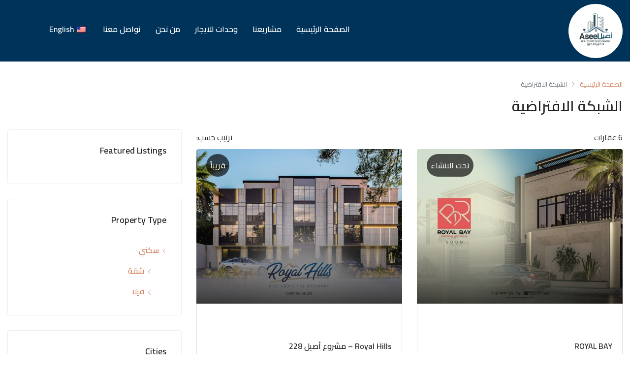

--- FILE ---
content_type: text/html; charset=UTF-8
request_url: https://aseeldevelopments.com/grid-default/
body_size: 37104
content:
<!doctype html>
<html dir="rtl" lang="ar">
<head><meta charset="UTF-8" /><script type="5248aaf174be5083bafc9380-text/javascript">if(navigator.userAgent.match(/MSIE|Internet Explorer/i)||navigator.userAgent.match(/Trident\/7\..*?rv:11/i)){var href=document.location.href;if(!href.match(/[?&]nowprocket/)){if(href.indexOf("?")==-1){if(href.indexOf("#")==-1){document.location.href=href+"?nowprocket=1"}else{document.location.href=href.replace("#","?nowprocket=1#")}}else{if(href.indexOf("#")==-1){document.location.href=href+"&nowprocket=1"}else{document.location.href=href.replace("#","&nowprocket=1#")}}}}</script><script type="5248aaf174be5083bafc9380-text/javascript">class RocketLazyLoadScripts{constructor(){this.v="1.2.3",this.triggerEvents=["keydown","mousedown","mousemove","touchmove","touchstart","touchend","wheel"],this.userEventHandler=this._triggerListener.bind(this),this.touchStartHandler=this._onTouchStart.bind(this),this.touchMoveHandler=this._onTouchMove.bind(this),this.touchEndHandler=this._onTouchEnd.bind(this),this.clickHandler=this._onClick.bind(this),this.interceptedClicks=[],window.addEventListener("pageshow",t=>{this.persisted=t.persisted}),window.addEventListener("DOMContentLoaded",()=>{this._preconnect3rdParties()}),this.delayedScripts={normal:[],async:[],defer:[]},this.trash=[],this.allJQueries=[]}_addUserInteractionListener(t){if(document.hidden){t._triggerListener();return}this.triggerEvents.forEach(e=>window.addEventListener(e,t.userEventHandler,{passive:!0})),window.addEventListener("touchstart",t.touchStartHandler,{passive:!0}),window.addEventListener("mousedown",t.touchStartHandler),document.addEventListener("visibilitychange",t.userEventHandler)}_removeUserInteractionListener(){this.triggerEvents.forEach(t=>window.removeEventListener(t,this.userEventHandler,{passive:!0})),document.removeEventListener("visibilitychange",this.userEventHandler)}_onTouchStart(t){"HTML"!==t.target.tagName&&(window.addEventListener("touchend",this.touchEndHandler),window.addEventListener("mouseup",this.touchEndHandler),window.addEventListener("touchmove",this.touchMoveHandler,{passive:!0}),window.addEventListener("mousemove",this.touchMoveHandler),t.target.addEventListener("click",this.clickHandler),this._renameDOMAttribute(t.target,"onclick","rocket-onclick"),this._pendingClickStarted())}_onTouchMove(t){window.removeEventListener("touchend",this.touchEndHandler),window.removeEventListener("mouseup",this.touchEndHandler),window.removeEventListener("touchmove",this.touchMoveHandler,{passive:!0}),window.removeEventListener("mousemove",this.touchMoveHandler),t.target.removeEventListener("click",this.clickHandler),this._renameDOMAttribute(t.target,"rocket-onclick","onclick"),this._pendingClickFinished()}_onTouchEnd(t){window.removeEventListener("touchend",this.touchEndHandler),window.removeEventListener("mouseup",this.touchEndHandler),window.removeEventListener("touchmove",this.touchMoveHandler,{passive:!0}),window.removeEventListener("mousemove",this.touchMoveHandler)}_onClick(t){t.target.removeEventListener("click",this.clickHandler),this._renameDOMAttribute(t.target,"rocket-onclick","onclick"),this.interceptedClicks.push(t),t.preventDefault(),t.stopPropagation(),t.stopImmediatePropagation(),this._pendingClickFinished()}_replayClicks(){window.removeEventListener("touchstart",this.touchStartHandler,{passive:!0}),window.removeEventListener("mousedown",this.touchStartHandler),this.interceptedClicks.forEach(t=>{t.target.dispatchEvent(new MouseEvent("click",{view:t.view,bubbles:!0,cancelable:!0}))})}_waitForPendingClicks(){return new Promise(t=>{this._isClickPending?this._pendingClickFinished=t:t()})}_pendingClickStarted(){this._isClickPending=!0}_pendingClickFinished(){this._isClickPending=!1}_renameDOMAttribute(t,e,r){t.hasAttribute&&t.hasAttribute(e)&&(event.target.setAttribute(r,event.target.getAttribute(e)),event.target.removeAttribute(e))}_triggerListener(){this._removeUserInteractionListener(this),"loading"===document.readyState?document.addEventListener("DOMContentLoaded",this._loadEverythingNow.bind(this)):this._loadEverythingNow()}_preconnect3rdParties(){let t=[];document.querySelectorAll("script[type=rocketlazyloadscript]").forEach(e=>{if(e.hasAttribute("src")){let r=new URL(e.src).origin;r!==location.origin&&t.push({src:r,crossOrigin:e.crossOrigin||"module"===e.getAttribute("data-rocket-type")})}}),t=[...new Map(t.map(t=>[JSON.stringify(t),t])).values()],this._batchInjectResourceHints(t,"preconnect")}async _loadEverythingNow(){this.lastBreath=Date.now(),this._delayEventListeners(this),this._delayJQueryReady(this),this._handleDocumentWrite(),this._registerAllDelayedScripts(),this._preloadAllScripts(),await this._loadScriptsFromList(this.delayedScripts.normal),await this._loadScriptsFromList(this.delayedScripts.defer),await this._loadScriptsFromList(this.delayedScripts.async);try{await this._triggerDOMContentLoaded(),await this._triggerWindowLoad()}catch(t){console.error(t)}window.dispatchEvent(new Event("rocket-allScriptsLoaded")),this._waitForPendingClicks().then(()=>{this._replayClicks()}),this._emptyTrash()}_registerAllDelayedScripts(){document.querySelectorAll("script[type=rocketlazyloadscript]").forEach(t=>{t.hasAttribute("data-rocket-src")?t.hasAttribute("async")&&!1!==t.async?this.delayedScripts.async.push(t):t.hasAttribute("defer")&&!1!==t.defer||"module"===t.getAttribute("data-rocket-type")?this.delayedScripts.defer.push(t):this.delayedScripts.normal.push(t):this.delayedScripts.normal.push(t)})}async _transformScript(t){return new Promise((await this._littleBreath(),navigator.userAgent.indexOf("Firefox/")>0||""===navigator.vendor)?e=>{let r=document.createElement("script");[...t.attributes].forEach(t=>{let e=t.nodeName;"type"!==e&&("data-rocket-type"===e&&(e="type"),"data-rocket-src"===e&&(e="src"),r.setAttribute(e,t.nodeValue))}),t.text&&(r.text=t.text),r.hasAttribute("src")?(r.addEventListener("load",e),r.addEventListener("error",e)):(r.text=t.text,e());try{t.parentNode.replaceChild(r,t)}catch(i){e()}}:async e=>{function r(){t.setAttribute("data-rocket-status","failed"),e()}try{let i=t.getAttribute("data-rocket-type"),n=t.getAttribute("data-rocket-src");t.text,i?(t.type=i,t.removeAttribute("data-rocket-type")):t.removeAttribute("type"),t.addEventListener("load",function r(){t.setAttribute("data-rocket-status","executed"),e()}),t.addEventListener("error",r),n?(t.removeAttribute("data-rocket-src"),t.src=n):t.src="data:text/javascript;base64,"+window.btoa(unescape(encodeURIComponent(t.text)))}catch(s){r()}})}async _loadScriptsFromList(t){let e=t.shift();return e&&e.isConnected?(await this._transformScript(e),this._loadScriptsFromList(t)):Promise.resolve()}_preloadAllScripts(){this._batchInjectResourceHints([...this.delayedScripts.normal,...this.delayedScripts.defer,...this.delayedScripts.async],"preload")}_batchInjectResourceHints(t,e){var r=document.createDocumentFragment();t.forEach(t=>{let i=t.getAttribute&&t.getAttribute("data-rocket-src")||t.src;if(i){let n=document.createElement("link");n.href=i,n.rel=e,"preconnect"!==e&&(n.as="script"),t.getAttribute&&"module"===t.getAttribute("data-rocket-type")&&(n.crossOrigin=!0),t.crossOrigin&&(n.crossOrigin=t.crossOrigin),t.integrity&&(n.integrity=t.integrity),r.appendChild(n),this.trash.push(n)}}),document.head.appendChild(r)}_delayEventListeners(t){let e={};function r(t,r){!function t(r){!e[r]&&(e[r]={originalFunctions:{add:r.addEventListener,remove:r.removeEventListener},eventsToRewrite:[]},r.addEventListener=function(){arguments[0]=i(arguments[0]),e[r].originalFunctions.add.apply(r,arguments)},r.removeEventListener=function(){arguments[0]=i(arguments[0]),e[r].originalFunctions.remove.apply(r,arguments)});function i(t){return e[r].eventsToRewrite.indexOf(t)>=0?"rocket-"+t:t}}(t),e[t].eventsToRewrite.push(r)}function i(t,e){let r=t[e];Object.defineProperty(t,e,{get:()=>r||function(){},set(i){t["rocket"+e]=r=i}})}r(document,"DOMContentLoaded"),r(window,"DOMContentLoaded"),r(window,"load"),r(window,"pageshow"),r(document,"readystatechange"),i(document,"onreadystatechange"),i(window,"onload"),i(window,"onpageshow")}_delayJQueryReady(t){let e;function r(r){if(r&&r.fn&&!t.allJQueries.includes(r)){r.fn.ready=r.fn.init.prototype.ready=function(e){return t.domReadyFired?e.bind(document)(r):document.addEventListener("rocket-DOMContentLoaded",()=>e.bind(document)(r)),r([])};let i=r.fn.on;r.fn.on=r.fn.init.prototype.on=function(){if(this[0]===window){function t(t){return t.split(" ").map(t=>"load"===t||0===t.indexOf("load.")?"rocket-jquery-load":t).join(" ")}"string"==typeof arguments[0]||arguments[0]instanceof String?arguments[0]=t(arguments[0]):"object"==typeof arguments[0]&&Object.keys(arguments[0]).forEach(e=>{let r=arguments[0][e];delete arguments[0][e],arguments[0][t(e)]=r})}return i.apply(this,arguments),this},t.allJQueries.push(r)}e=r}r(window.jQuery),Object.defineProperty(window,"jQuery",{get:()=>e,set(t){r(t)}})}async _triggerDOMContentLoaded(){this.domReadyFired=!0,await this._littleBreath(),document.dispatchEvent(new Event("rocket-DOMContentLoaded")),await this._littleBreath(),window.dispatchEvent(new Event("rocket-DOMContentLoaded")),await this._littleBreath(),document.dispatchEvent(new Event("rocket-readystatechange")),await this._littleBreath(),document.rocketonreadystatechange&&document.rocketonreadystatechange()}async _triggerWindowLoad(){await this._littleBreath(),window.dispatchEvent(new Event("rocket-load")),await this._littleBreath(),window.rocketonload&&window.rocketonload(),await this._littleBreath(),this.allJQueries.forEach(t=>t(window).trigger("rocket-jquery-load")),await this._littleBreath();let t=new Event("rocket-pageshow");t.persisted=this.persisted,window.dispatchEvent(t),await this._littleBreath(),window.rocketonpageshow&&window.rocketonpageshow({persisted:this.persisted})}_handleDocumentWrite(){let t=new Map;document.write=document.writeln=function(e){let r=document.currentScript;r||console.error("WPRocket unable to document.write this: "+e);let i=document.createRange(),n=r.parentElement,s=t.get(r);void 0===s&&(s=r.nextSibling,t.set(r,s));let a=document.createDocumentFragment();i.setStart(a,0),a.appendChild(i.createContextualFragment(e)),n.insertBefore(a,s)}}async _littleBreath(){Date.now()-this.lastBreath>45&&(await this._requestAnimFrame(),this.lastBreath=Date.now())}async _requestAnimFrame(){return document.hidden?new Promise(t=>setTimeout(t)):new Promise(t=>requestAnimationFrame(t))}_emptyTrash(){this.trash.forEach(t=>t.remove())}static run(){let t=new RocketLazyLoadScripts;t._addUserInteractionListener(t)}}RocketLazyLoadScripts.run();</script>
	
	<meta name="viewport" content="width=device-width, initial-scale=1.0" />
	<link rel="profile" href="https://gmpg.org/xfn/11" />
    <meta name="format-detection" content="telephone=no">
	<title>الشبكة الافتراضية &#8211; Aseel Developments</title>
<meta name='robots' content='max-image-preview:large' />
	<style>img:is([sizes="auto" i], [sizes^="auto," i]) { contain-intrinsic-size: 3000px 1500px }</style>
	<link rel='dns-prefetch' href='//fonts.googleapis.com' />
<link rel='preconnect' href='https://fonts.gstatic.com' crossorigin />
<link rel="alternate" type="application/rss+xml" title="Aseel Developments &laquo; الخلاصة" href="https://aseeldevelopments.com/feed/" />
<link rel="alternate" type="application/rss+xml" title="Aseel Developments &laquo; خلاصة التعليقات" href="https://aseeldevelopments.com/comments/feed/" />
		<!-- This site uses the Google Analytics by MonsterInsights plugin v8.23.1 - Using Analytics tracking - https://www.monsterinsights.com/ -->
							<script type="rocketlazyloadscript" data-rocket-src="//www.googletagmanager.com/gtag/js?id=G-GQH8ELM3VL"  data-cfasync="false" data-wpfc-render="false" data-rocket-type="text/javascript" async></script>
			<script type="rocketlazyloadscript" data-cfasync="false" data-wpfc-render="false" data-rocket-type="text/javascript">
				var mi_version = '8.23.1';
				var mi_track_user = true;
				var mi_no_track_reason = '';
				
								var disableStrs = [
										'ga-disable-G-GQH8ELM3VL',
									];

				/* Function to detect opted out users */
				function __gtagTrackerIsOptedOut() {
					for (var index = 0; index < disableStrs.length; index++) {
						if (document.cookie.indexOf(disableStrs[index] + '=true') > -1) {
							return true;
						}
					}

					return false;
				}

				/* Disable tracking if the opt-out cookie exists. */
				if (__gtagTrackerIsOptedOut()) {
					for (var index = 0; index < disableStrs.length; index++) {
						window[disableStrs[index]] = true;
					}
				}

				/* Opt-out function */
				function __gtagTrackerOptout() {
					for (var index = 0; index < disableStrs.length; index++) {
						document.cookie = disableStrs[index] + '=true; expires=Thu, 31 Dec 2099 23:59:59 UTC; path=/';
						window[disableStrs[index]] = true;
					}
				}

				if ('undefined' === typeof gaOptout) {
					function gaOptout() {
						__gtagTrackerOptout();
					}
				}
								window.dataLayer = window.dataLayer || [];

				window.MonsterInsightsDualTracker = {
					helpers: {},
					trackers: {},
				};
				if (mi_track_user) {
					function __gtagDataLayer() {
						dataLayer.push(arguments);
					}

					function __gtagTracker(type, name, parameters) {
						if (!parameters) {
							parameters = {};
						}

						if (parameters.send_to) {
							__gtagDataLayer.apply(null, arguments);
							return;
						}

						if (type === 'event') {
														parameters.send_to = monsterinsights_frontend.v4_id;
							var hookName = name;
							if (typeof parameters['event_category'] !== 'undefined') {
								hookName = parameters['event_category'] + ':' + name;
							}

							if (typeof MonsterInsightsDualTracker.trackers[hookName] !== 'undefined') {
								MonsterInsightsDualTracker.trackers[hookName](parameters);
							} else {
								__gtagDataLayer('event', name, parameters);
							}
							
						} else {
							__gtagDataLayer.apply(null, arguments);
						}
					}

					__gtagTracker('js', new Date());
					__gtagTracker('set', {
						'developer_id.dZGIzZG': true,
											});
										__gtagTracker('config', 'G-GQH8ELM3VL', {"forceSSL":"true","link_attribution":"true"} );
															window.gtag = __gtagTracker;										(function () {
						/* https://developers.google.com/analytics/devguides/collection/analyticsjs/ */
						/* ga and __gaTracker compatibility shim. */
						var noopfn = function () {
							return null;
						};
						var newtracker = function () {
							return new Tracker();
						};
						var Tracker = function () {
							return null;
						};
						var p = Tracker.prototype;
						p.get = noopfn;
						p.set = noopfn;
						p.send = function () {
							var args = Array.prototype.slice.call(arguments);
							args.unshift('send');
							__gaTracker.apply(null, args);
						};
						var __gaTracker = function () {
							var len = arguments.length;
							if (len === 0) {
								return;
							}
							var f = arguments[len - 1];
							if (typeof f !== 'object' || f === null || typeof f.hitCallback !== 'function') {
								if ('send' === arguments[0]) {
									var hitConverted, hitObject = false, action;
									if ('event' === arguments[1]) {
										if ('undefined' !== typeof arguments[3]) {
											hitObject = {
												'eventAction': arguments[3],
												'eventCategory': arguments[2],
												'eventLabel': arguments[4],
												'value': arguments[5] ? arguments[5] : 1,
											}
										}
									}
									if ('pageview' === arguments[1]) {
										if ('undefined' !== typeof arguments[2]) {
											hitObject = {
												'eventAction': 'page_view',
												'page_path': arguments[2],
											}
										}
									}
									if (typeof arguments[2] === 'object') {
										hitObject = arguments[2];
									}
									if (typeof arguments[5] === 'object') {
										Object.assign(hitObject, arguments[5]);
									}
									if ('undefined' !== typeof arguments[1].hitType) {
										hitObject = arguments[1];
										if ('pageview' === hitObject.hitType) {
											hitObject.eventAction = 'page_view';
										}
									}
									if (hitObject) {
										action = 'timing' === arguments[1].hitType ? 'timing_complete' : hitObject.eventAction;
										hitConverted = mapArgs(hitObject);
										__gtagTracker('event', action, hitConverted);
									}
								}
								return;
							}

							function mapArgs(args) {
								var arg, hit = {};
								var gaMap = {
									'eventCategory': 'event_category',
									'eventAction': 'event_action',
									'eventLabel': 'event_label',
									'eventValue': 'event_value',
									'nonInteraction': 'non_interaction',
									'timingCategory': 'event_category',
									'timingVar': 'name',
									'timingValue': 'value',
									'timingLabel': 'event_label',
									'page': 'page_path',
									'location': 'page_location',
									'title': 'page_title',
									'referrer' : 'page_referrer',
								};
								for (arg in args) {
																		if (!(!args.hasOwnProperty(arg) || !gaMap.hasOwnProperty(arg))) {
										hit[gaMap[arg]] = args[arg];
									} else {
										hit[arg] = args[arg];
									}
								}
								return hit;
							}

							try {
								f.hitCallback();
							} catch (ex) {
							}
						};
						__gaTracker.create = newtracker;
						__gaTracker.getByName = newtracker;
						__gaTracker.getAll = function () {
							return [];
						};
						__gaTracker.remove = noopfn;
						__gaTracker.loaded = true;
						window['__gaTracker'] = __gaTracker;
					})();
									} else {
										console.log("");
					(function () {
						function __gtagTracker() {
							return null;
						}

						window['__gtagTracker'] = __gtagTracker;
						window['gtag'] = __gtagTracker;
					})();
									}
			</script>
				<!-- / Google Analytics by MonsterInsights -->
		<script type="rocketlazyloadscript" data-rocket-type="text/javascript">
/* <![CDATA[ */
window._wpemojiSettings = {"baseUrl":"https:\/\/s.w.org\/images\/core\/emoji\/16.0.1\/72x72\/","ext":".png","svgUrl":"https:\/\/s.w.org\/images\/core\/emoji\/16.0.1\/svg\/","svgExt":".svg","source":{"concatemoji":"https:\/\/aseeldevelopments.com\/wp-includes\/js\/wp-emoji-release.min.js?ver=6.8.3"}};
/*! This file is auto-generated */
!function(s,n){var o,i,e;function c(e){try{var t={supportTests:e,timestamp:(new Date).valueOf()};sessionStorage.setItem(o,JSON.stringify(t))}catch(e){}}function p(e,t,n){e.clearRect(0,0,e.canvas.width,e.canvas.height),e.fillText(t,0,0);var t=new Uint32Array(e.getImageData(0,0,e.canvas.width,e.canvas.height).data),a=(e.clearRect(0,0,e.canvas.width,e.canvas.height),e.fillText(n,0,0),new Uint32Array(e.getImageData(0,0,e.canvas.width,e.canvas.height).data));return t.every(function(e,t){return e===a[t]})}function u(e,t){e.clearRect(0,0,e.canvas.width,e.canvas.height),e.fillText(t,0,0);for(var n=e.getImageData(16,16,1,1),a=0;a<n.data.length;a++)if(0!==n.data[a])return!1;return!0}function f(e,t,n,a){switch(t){case"flag":return n(e,"\ud83c\udff3\ufe0f\u200d\u26a7\ufe0f","\ud83c\udff3\ufe0f\u200b\u26a7\ufe0f")?!1:!n(e,"\ud83c\udde8\ud83c\uddf6","\ud83c\udde8\u200b\ud83c\uddf6")&&!n(e,"\ud83c\udff4\udb40\udc67\udb40\udc62\udb40\udc65\udb40\udc6e\udb40\udc67\udb40\udc7f","\ud83c\udff4\u200b\udb40\udc67\u200b\udb40\udc62\u200b\udb40\udc65\u200b\udb40\udc6e\u200b\udb40\udc67\u200b\udb40\udc7f");case"emoji":return!a(e,"\ud83e\udedf")}return!1}function g(e,t,n,a){var r="undefined"!=typeof WorkerGlobalScope&&self instanceof WorkerGlobalScope?new OffscreenCanvas(300,150):s.createElement("canvas"),o=r.getContext("2d",{willReadFrequently:!0}),i=(o.textBaseline="top",o.font="600 32px Arial",{});return e.forEach(function(e){i[e]=t(o,e,n,a)}),i}function t(e){var t=s.createElement("script");t.src=e,t.defer=!0,s.head.appendChild(t)}"undefined"!=typeof Promise&&(o="wpEmojiSettingsSupports",i=["flag","emoji"],n.supports={everything:!0,everythingExceptFlag:!0},e=new Promise(function(e){s.addEventListener("DOMContentLoaded",e,{once:!0})}),new Promise(function(t){var n=function(){try{var e=JSON.parse(sessionStorage.getItem(o));if("object"==typeof e&&"number"==typeof e.timestamp&&(new Date).valueOf()<e.timestamp+604800&&"object"==typeof e.supportTests)return e.supportTests}catch(e){}return null}();if(!n){if("undefined"!=typeof Worker&&"undefined"!=typeof OffscreenCanvas&&"undefined"!=typeof URL&&URL.createObjectURL&&"undefined"!=typeof Blob)try{var e="postMessage("+g.toString()+"("+[JSON.stringify(i),f.toString(),p.toString(),u.toString()].join(",")+"));",a=new Blob([e],{type:"text/javascript"}),r=new Worker(URL.createObjectURL(a),{name:"wpTestEmojiSupports"});return void(r.onmessage=function(e){c(n=e.data),r.terminate(),t(n)})}catch(e){}c(n=g(i,f,p,u))}t(n)}).then(function(e){for(var t in e)n.supports[t]=e[t],n.supports.everything=n.supports.everything&&n.supports[t],"flag"!==t&&(n.supports.everythingExceptFlag=n.supports.everythingExceptFlag&&n.supports[t]);n.supports.everythingExceptFlag=n.supports.everythingExceptFlag&&!n.supports.flag,n.DOMReady=!1,n.readyCallback=function(){n.DOMReady=!0}}).then(function(){return e}).then(function(){var e;n.supports.everything||(n.readyCallback(),(e=n.source||{}).concatemoji?t(e.concatemoji):e.wpemoji&&e.twemoji&&(t(e.twemoji),t(e.wpemoji)))}))}((window,document),window._wpemojiSettings);
/* ]]> */
</script>
<style id='wp-emoji-styles-inline-css' type='text/css'>

	img.wp-smiley, img.emoji {
		display: inline !important;
		border: none !important;
		box-shadow: none !important;
		height: 1em !important;
		width: 1em !important;
		margin: 0 0.07em !important;
		vertical-align: -0.1em !important;
		background: none !important;
		padding: 0 !important;
	}
</style>
<link rel='stylesheet' id='wp-block-library-rtl-css' href='https://aseeldevelopments.com/wp-includes/css/dist/block-library/style-rtl.min.css?ver=6.8.3' type='text/css' media='all' />
<style id='classic-theme-styles-inline-css' type='text/css'>
/*! This file is auto-generated */
.wp-block-button__link{color:#fff;background-color:#32373c;border-radius:9999px;box-shadow:none;text-decoration:none;padding:calc(.667em + 2px) calc(1.333em + 2px);font-size:1.125em}.wp-block-file__button{background:#32373c;color:#fff;text-decoration:none}
</style>
<style id='global-styles-inline-css' type='text/css'>
:root{--wp--preset--aspect-ratio--square: 1;--wp--preset--aspect-ratio--4-3: 4/3;--wp--preset--aspect-ratio--3-4: 3/4;--wp--preset--aspect-ratio--3-2: 3/2;--wp--preset--aspect-ratio--2-3: 2/3;--wp--preset--aspect-ratio--16-9: 16/9;--wp--preset--aspect-ratio--9-16: 9/16;--wp--preset--color--black: #000000;--wp--preset--color--cyan-bluish-gray: #abb8c3;--wp--preset--color--white: #ffffff;--wp--preset--color--pale-pink: #f78da7;--wp--preset--color--vivid-red: #cf2e2e;--wp--preset--color--luminous-vivid-orange: #ff6900;--wp--preset--color--luminous-vivid-amber: #fcb900;--wp--preset--color--light-green-cyan: #7bdcb5;--wp--preset--color--vivid-green-cyan: #00d084;--wp--preset--color--pale-cyan-blue: #8ed1fc;--wp--preset--color--vivid-cyan-blue: #0693e3;--wp--preset--color--vivid-purple: #9b51e0;--wp--preset--gradient--vivid-cyan-blue-to-vivid-purple: linear-gradient(135deg,rgba(6,147,227,1) 0%,rgb(155,81,224) 100%);--wp--preset--gradient--light-green-cyan-to-vivid-green-cyan: linear-gradient(135deg,rgb(122,220,180) 0%,rgb(0,208,130) 100%);--wp--preset--gradient--luminous-vivid-amber-to-luminous-vivid-orange: linear-gradient(135deg,rgba(252,185,0,1) 0%,rgba(255,105,0,1) 100%);--wp--preset--gradient--luminous-vivid-orange-to-vivid-red: linear-gradient(135deg,rgba(255,105,0,1) 0%,rgb(207,46,46) 100%);--wp--preset--gradient--very-light-gray-to-cyan-bluish-gray: linear-gradient(135deg,rgb(238,238,238) 0%,rgb(169,184,195) 100%);--wp--preset--gradient--cool-to-warm-spectrum: linear-gradient(135deg,rgb(74,234,220) 0%,rgb(151,120,209) 20%,rgb(207,42,186) 40%,rgb(238,44,130) 60%,rgb(251,105,98) 80%,rgb(254,248,76) 100%);--wp--preset--gradient--blush-light-purple: linear-gradient(135deg,rgb(255,206,236) 0%,rgb(152,150,240) 100%);--wp--preset--gradient--blush-bordeaux: linear-gradient(135deg,rgb(254,205,165) 0%,rgb(254,45,45) 50%,rgb(107,0,62) 100%);--wp--preset--gradient--luminous-dusk: linear-gradient(135deg,rgb(255,203,112) 0%,rgb(199,81,192) 50%,rgb(65,88,208) 100%);--wp--preset--gradient--pale-ocean: linear-gradient(135deg,rgb(255,245,203) 0%,rgb(182,227,212) 50%,rgb(51,167,181) 100%);--wp--preset--gradient--electric-grass: linear-gradient(135deg,rgb(202,248,128) 0%,rgb(113,206,126) 100%);--wp--preset--gradient--midnight: linear-gradient(135deg,rgb(2,3,129) 0%,rgb(40,116,252) 100%);--wp--preset--font-size--small: 13px;--wp--preset--font-size--medium: 20px;--wp--preset--font-size--large: 36px;--wp--preset--font-size--x-large: 42px;--wp--preset--spacing--20: 0.44rem;--wp--preset--spacing--30: 0.67rem;--wp--preset--spacing--40: 1rem;--wp--preset--spacing--50: 1.5rem;--wp--preset--spacing--60: 2.25rem;--wp--preset--spacing--70: 3.38rem;--wp--preset--spacing--80: 5.06rem;--wp--preset--shadow--natural: 6px 6px 9px rgba(0, 0, 0, 0.2);--wp--preset--shadow--deep: 12px 12px 50px rgba(0, 0, 0, 0.4);--wp--preset--shadow--sharp: 6px 6px 0px rgba(0, 0, 0, 0.2);--wp--preset--shadow--outlined: 6px 6px 0px -3px rgba(255, 255, 255, 1), 6px 6px rgba(0, 0, 0, 1);--wp--preset--shadow--crisp: 6px 6px 0px rgba(0, 0, 0, 1);}:where(.is-layout-flex){gap: 0.5em;}:where(.is-layout-grid){gap: 0.5em;}body .is-layout-flex{display: flex;}.is-layout-flex{flex-wrap: wrap;align-items: center;}.is-layout-flex > :is(*, div){margin: 0;}body .is-layout-grid{display: grid;}.is-layout-grid > :is(*, div){margin: 0;}:where(.wp-block-columns.is-layout-flex){gap: 2em;}:where(.wp-block-columns.is-layout-grid){gap: 2em;}:where(.wp-block-post-template.is-layout-flex){gap: 1.25em;}:where(.wp-block-post-template.is-layout-grid){gap: 1.25em;}.has-black-color{color: var(--wp--preset--color--black) !important;}.has-cyan-bluish-gray-color{color: var(--wp--preset--color--cyan-bluish-gray) !important;}.has-white-color{color: var(--wp--preset--color--white) !important;}.has-pale-pink-color{color: var(--wp--preset--color--pale-pink) !important;}.has-vivid-red-color{color: var(--wp--preset--color--vivid-red) !important;}.has-luminous-vivid-orange-color{color: var(--wp--preset--color--luminous-vivid-orange) !important;}.has-luminous-vivid-amber-color{color: var(--wp--preset--color--luminous-vivid-amber) !important;}.has-light-green-cyan-color{color: var(--wp--preset--color--light-green-cyan) !important;}.has-vivid-green-cyan-color{color: var(--wp--preset--color--vivid-green-cyan) !important;}.has-pale-cyan-blue-color{color: var(--wp--preset--color--pale-cyan-blue) !important;}.has-vivid-cyan-blue-color{color: var(--wp--preset--color--vivid-cyan-blue) !important;}.has-vivid-purple-color{color: var(--wp--preset--color--vivid-purple) !important;}.has-black-background-color{background-color: var(--wp--preset--color--black) !important;}.has-cyan-bluish-gray-background-color{background-color: var(--wp--preset--color--cyan-bluish-gray) !important;}.has-white-background-color{background-color: var(--wp--preset--color--white) !important;}.has-pale-pink-background-color{background-color: var(--wp--preset--color--pale-pink) !important;}.has-vivid-red-background-color{background-color: var(--wp--preset--color--vivid-red) !important;}.has-luminous-vivid-orange-background-color{background-color: var(--wp--preset--color--luminous-vivid-orange) !important;}.has-luminous-vivid-amber-background-color{background-color: var(--wp--preset--color--luminous-vivid-amber) !important;}.has-light-green-cyan-background-color{background-color: var(--wp--preset--color--light-green-cyan) !important;}.has-vivid-green-cyan-background-color{background-color: var(--wp--preset--color--vivid-green-cyan) !important;}.has-pale-cyan-blue-background-color{background-color: var(--wp--preset--color--pale-cyan-blue) !important;}.has-vivid-cyan-blue-background-color{background-color: var(--wp--preset--color--vivid-cyan-blue) !important;}.has-vivid-purple-background-color{background-color: var(--wp--preset--color--vivid-purple) !important;}.has-black-border-color{border-color: var(--wp--preset--color--black) !important;}.has-cyan-bluish-gray-border-color{border-color: var(--wp--preset--color--cyan-bluish-gray) !important;}.has-white-border-color{border-color: var(--wp--preset--color--white) !important;}.has-pale-pink-border-color{border-color: var(--wp--preset--color--pale-pink) !important;}.has-vivid-red-border-color{border-color: var(--wp--preset--color--vivid-red) !important;}.has-luminous-vivid-orange-border-color{border-color: var(--wp--preset--color--luminous-vivid-orange) !important;}.has-luminous-vivid-amber-border-color{border-color: var(--wp--preset--color--luminous-vivid-amber) !important;}.has-light-green-cyan-border-color{border-color: var(--wp--preset--color--light-green-cyan) !important;}.has-vivid-green-cyan-border-color{border-color: var(--wp--preset--color--vivid-green-cyan) !important;}.has-pale-cyan-blue-border-color{border-color: var(--wp--preset--color--pale-cyan-blue) !important;}.has-vivid-cyan-blue-border-color{border-color: var(--wp--preset--color--vivid-cyan-blue) !important;}.has-vivid-purple-border-color{border-color: var(--wp--preset--color--vivid-purple) !important;}.has-vivid-cyan-blue-to-vivid-purple-gradient-background{background: var(--wp--preset--gradient--vivid-cyan-blue-to-vivid-purple) !important;}.has-light-green-cyan-to-vivid-green-cyan-gradient-background{background: var(--wp--preset--gradient--light-green-cyan-to-vivid-green-cyan) !important;}.has-luminous-vivid-amber-to-luminous-vivid-orange-gradient-background{background: var(--wp--preset--gradient--luminous-vivid-amber-to-luminous-vivid-orange) !important;}.has-luminous-vivid-orange-to-vivid-red-gradient-background{background: var(--wp--preset--gradient--luminous-vivid-orange-to-vivid-red) !important;}.has-very-light-gray-to-cyan-bluish-gray-gradient-background{background: var(--wp--preset--gradient--very-light-gray-to-cyan-bluish-gray) !important;}.has-cool-to-warm-spectrum-gradient-background{background: var(--wp--preset--gradient--cool-to-warm-spectrum) !important;}.has-blush-light-purple-gradient-background{background: var(--wp--preset--gradient--blush-light-purple) !important;}.has-blush-bordeaux-gradient-background{background: var(--wp--preset--gradient--blush-bordeaux) !important;}.has-luminous-dusk-gradient-background{background: var(--wp--preset--gradient--luminous-dusk) !important;}.has-pale-ocean-gradient-background{background: var(--wp--preset--gradient--pale-ocean) !important;}.has-electric-grass-gradient-background{background: var(--wp--preset--gradient--electric-grass) !important;}.has-midnight-gradient-background{background: var(--wp--preset--gradient--midnight) !important;}.has-small-font-size{font-size: var(--wp--preset--font-size--small) !important;}.has-medium-font-size{font-size: var(--wp--preset--font-size--medium) !important;}.has-large-font-size{font-size: var(--wp--preset--font-size--large) !important;}.has-x-large-font-size{font-size: var(--wp--preset--font-size--x-large) !important;}
:where(.wp-block-post-template.is-layout-flex){gap: 1.25em;}:where(.wp-block-post-template.is-layout-grid){gap: 1.25em;}
:where(.wp-block-columns.is-layout-flex){gap: 2em;}:where(.wp-block-columns.is-layout-grid){gap: 2em;}
:root :where(.wp-block-pullquote){font-size: 1.5em;line-height: 1.6;}
</style>
<link data-minify="1" rel='stylesheet' id='redux-extendify-styles-css' href='https://aseeldevelopments.com/wp-content/cache/min/1/wp-content/plugins/redux-framework/redux-core/assets/css/extendify-utilities.css?ver=1733579893' type='text/css' media='all' />
<link rel='stylesheet' id='chaty-front-css-css' href='https://aseeldevelopments.com/wp-content/plugins/chaty/css/chaty-front.min.css?ver=3.1.81695282481' type='text/css' media='all' />
<link data-minify="1" rel='stylesheet' id='trp-language-switcher-style-css' href='https://aseeldevelopments.com/wp-content/cache/min/1/wp-content/plugins/translatepress-multilingual/assets/css/trp-language-switcher.css?ver=1733579893' type='text/css' media='all' />
<link data-minify="1" rel='stylesheet' id='hfe-style-css' href='https://aseeldevelopments.com/wp-content/cache/min/1/wp-content/plugins/header-footer-elementor/assets/css/header-footer-elementor.css?ver=1733579893' type='text/css' media='all' />
<link data-minify="1" rel='stylesheet' id='elementor-icons-css' href='https://aseeldevelopments.com/wp-content/cache/min/1/wp-content/plugins/elementor/assets/lib/eicons/css/elementor-icons.min.css?ver=1733579893' type='text/css' media='all' />
<link rel='stylesheet' id='elementor-frontend-css' href='https://aseeldevelopments.com/wp-content/plugins/elementor/assets/css/frontend-lite-rtl.min.css?ver=3.19.3' type='text/css' media='all' />
<link data-minify="1" rel='stylesheet' id='swiper-css' href='https://aseeldevelopments.com/wp-content/cache/min/1/wp-content/plugins/elementor/assets/lib/swiper/v8/css/swiper.min.css?ver=1733579893' type='text/css' media='all' />
<link rel='stylesheet' id='elementor-post-7-css' href='https://aseeldevelopments.com/wp-content/uploads/elementor/css/post-7.css?ver=1709026540' type='text/css' media='all' />
<link rel='stylesheet' id='elementor-post-19604-css' href='https://aseeldevelopments.com/wp-content/uploads/elementor/css/post-19604.css?ver=1709026540' type='text/css' media='all' />
<link data-minify="1" rel='stylesheet' id='hfe-widgets-style-css' href='https://aseeldevelopments.com/wp-content/cache/min/1/wp-content/plugins/header-footer-elementor/inc/widgets-css/frontend.css?ver=1733579893' type='text/css' media='all' />
<link rel='stylesheet' id='bootstrap-css' href='https://aseeldevelopments.com/wp-content/themes/houzez/css/bootstrap.min.css?ver=4.5.0' type='text/css' media='all' />
<link rel='stylesheet' id='bootstrap-select-css' href='https://aseeldevelopments.com/wp-content/themes/houzez/css/bootstrap-select.min.css?ver=1.13.18' type='text/css' media='all' />
<link data-minify="1" rel='stylesheet' id='font-awesome-5-all-css' href='https://aseeldevelopments.com/wp-content/cache/min/1/wp-content/themes/houzez/css/font-awesome/css/all.min.css?ver=1733579893' type='text/css' media='all' />
<link data-minify="1" rel='stylesheet' id='houzez-icons-css' href='https://aseeldevelopments.com/wp-content/cache/min/1/wp-content/themes/houzez/css/icons.css?ver=1733579893' type='text/css' media='all' />
<link rel='stylesheet' id='slick-min-css' href='https://aseeldevelopments.com/wp-content/themes/houzez/css/slick-min.css?ver=2.8.6.1' type='text/css' media='all' />
<link data-minify="1" rel='stylesheet' id='slick-theme-min-css' href='https://aseeldevelopments.com/wp-content/cache/min/1/wp-content/themes/houzez/css/slick-theme-min.css?ver=1733579893' type='text/css' media='all' />
<link rel='stylesheet' id='jquery-ui-css' href='https://aseeldevelopments.com/wp-content/themes/houzez/css/jquery-ui.min.css?ver=1.12.1' type='text/css' media='all' />
<link rel='stylesheet' id='bootstrap-datepicker-css' href='https://aseeldevelopments.com/wp-content/themes/houzez/css/bootstrap-datepicker.min.css?ver=1.8.0' type='text/css' media='all' />
<link rel='stylesheet' id='bootstrap-rtl-css' href='https://aseeldevelopments.com/wp-content/themes/houzez/css/bootstrap-rtl.min.css?ver=4.4.1' type='text/css' media='all' />
<link data-minify="1" rel='stylesheet' id='houzez-rtl-css' href='https://aseeldevelopments.com/wp-content/cache/min/1/wp-content/themes/houzez/css/rtl.css?ver=1733579901' type='text/css' media='all' />
<link data-minify="1" rel='stylesheet' id='houzez-styling-options-css' href='https://aseeldevelopments.com/wp-content/cache/min/1/wp-content/themes/houzez/css/styling-options.css?ver=1733579901' type='text/css' media='all' />
<link data-minify="1" rel='stylesheet' id='houzez-style-css' href='https://aseeldevelopments.com/wp-content/cache/min/1/wp-content/themes/houzez/style.css?ver=1733579901' type='text/css' media='all' />
<style id='houzez-style-inline-css' type='text/css'>

        @media (min-width: 1200px) {
          .container {
              max-width: 1310px;
          }
        }
        body {
            font-family: Cairo;
            font-size: 16px;
            font-weight: 400;
            line-height: 32px;
            text-transform: none;
        }
        .main-nav,
        .dropdown-menu,
        .login-register,
        .btn.btn-create-listing,
        .logged-in-nav,
        .btn-phone-number {
          font-family: Cairo;
          font-size: 16px;
          font-weight: 600;
          text-align: right;
          text-transform: none;
        }

        .btn,
        .form-control,
        .bootstrap-select .text,
        .sort-by-title,
        .woocommerce ul.products li.product .button {
          font-family: Cairo;
          font-size: 16px; 
        }
        
        h1, h2, h3, h4, h5, h6, .item-title {
          font-family: Cairo;
          font-weight: 600;
          text-transform: none;
        }

        .post-content-wrap h1, .post-content-wrap h2, .post-content-wrap h3, .post-content-wrap h4, .post-content-wrap h5, .post-content-wrap h6 {
          font-weight: 600;
          text-transform: none;
          text-align: right; 
        }

        .top-bar-wrap {
            font-family: Cairo;
            font-size: 15px;
            font-weight: 400;
            line-height: 25px;
            text-align: right;
            text-transform: none;   
        }
        .footer-wrap {
            font-family: Cairo;
            font-size: 14px;
            font-weight: 400;
            line-height: 25px;
            text-align: right;
            text-transform: none;
        }
        
        .header-v1 .header-inner-wrap,
        .header-v1 .navbar-logged-in-wrap {
            line-height: 60px;
            height: 60px; 
        }
        .header-v2 .header-top .navbar {
          height: 110px; 
        }

        .header-v2 .header-bottom .header-inner-wrap,
        .header-v2 .header-bottom .navbar-logged-in-wrap {
          line-height: 54px;
          height: 54px; 
        }

        .header-v3 .header-top .header-inner-wrap,
        .header-v3 .header-top .header-contact-wrap {
          height: 80px;
          line-height: 80px; 
        }
        .header-v3 .header-bottom .header-inner-wrap,
        .header-v3 .header-bottom .navbar-logged-in-wrap {
          line-height: 54px;
          height: 54px; 
        }
        .header-v4 .header-inner-wrap,
        .header-v4 .navbar-logged-in-wrap {
          line-height: 90px;
          height: 90px; 
        }
        .header-v5 .header-top .header-inner-wrap,
        .header-v5 .header-top .navbar-logged-in-wrap {
          line-height: 110px;
          height: 110px; 
        }
        .header-v5 .header-bottom .header-inner-wrap {
          line-height: 54px;
          height: 54px; 
        }
        .header-v6 .header-inner-wrap,
        .header-v6 .navbar-logged-in-wrap {
          height: 60px;
          line-height: 60px; 
        }
        @media (min-width: 1200px) {
            .header-v5 .header-top .container {
                max-width: 1170px;
            }
        }
    
      body,
      .main-wrap,
      .fw-property-documents-wrap h3 span, 
      .fw-property-details-wrap h3 span {
        background-color: #ffffff; 
      }
      .houzez-main-wrap-v2, .main-wrap.agent-detail-page-v2 {
        background-color: #ffffff;
      }

       body,
      .form-control,
      .bootstrap-select .text,
      .item-title a,
      .listing-tabs .nav-tabs .nav-link,
      .item-wrap-v2 .item-amenities li span,
      .item-wrap-v2 .item-amenities li:before,
      .item-parallax-wrap .item-price-wrap,
      .list-view .item-body .item-price-wrap,
      .property-slider-item .item-price-wrap,
      .page-title-wrap .item-price-wrap,
      .agent-information .agent-phone span a,
      .property-overview-wrap ul li strong,
      .mobile-property-title .item-price-wrap .item-price,
      .fw-property-features-left li a,
      .lightbox-content-wrap .item-price-wrap,
      .blog-post-item-v1 .blog-post-title h3 a,
      .blog-post-content-widget h4 a,
      .property-item-widget .right-property-item-widget-wrap .item-price-wrap,
      .login-register-form .modal-header .login-register-tabs .nav-link.active,
      .agent-list-wrap .agent-list-content h2 a,
      .agent-list-wrap .agent-list-contact li a,
      .agent-contacts-wrap li a,
      .menu-edit-property li a,
      .statistic-referrals-list li a,
      .chart-nav .nav-pills .nav-link,
      .dashboard-table-properties td .property-payment-status,
      .dashboard-mobile-edit-menu-wrap .bootstrap-select > .dropdown-toggle.bs-placeholder,
      .payment-method-block .radio-tab .control-text,
      .post-title-wrap h2 a,
      .lead-nav-tab.nav-pills .nav-link,
      .deals-nav-tab.nav-pills .nav-link,
      .btn-light-grey-outlined:hover,
      button:not(.bs-placeholder) .filter-option-inner-inner,
      .fw-property-floor-plans-wrap .floor-plans-tabs a,
      .products > .product > .item-body > a,
      .woocommerce ul.products li.product .price,
      .woocommerce div.product p.price, 
      .woocommerce div.product span.price,
      .woocommerce #reviews #comments ol.commentlist li .meta,
      .woocommerce-MyAccount-navigation ul li a,
      .activitiy-item-close-button a,
      .property-section-wrap li a {
       color: #222222; 
     }


    
      a,
      a:hover,
      a:active,
      a:focus,
      .primary-text,
      .btn-clear,
      .btn-apply,
      .btn-primary-outlined,
      .btn-primary-outlined:before,
      .item-title a:hover,
      .sort-by .bootstrap-select .bs-placeholder,
      .sort-by .bootstrap-select > .btn,
      .sort-by .bootstrap-select > .btn:active,
      .page-link,
      .page-link:hover,
      .accordion-title:before,
      .blog-post-content-widget h4 a:hover,
      .agent-list-wrap .agent-list-content h2 a:hover,
      .agent-list-wrap .agent-list-contact li a:hover,
      .agent-contacts-wrap li a:hover,
      .agent-nav-wrap .nav-pills .nav-link,
      .dashboard-side-menu-wrap .side-menu-dropdown a.active,
      .menu-edit-property li a.active,
      .menu-edit-property li a:hover,
      .dashboard-statistic-block h3 .fa,
      .statistic-referrals-list li a:hover,
      .chart-nav .nav-pills .nav-link.active,
      .board-message-icon-wrap.active,
      .post-title-wrap h2 a:hover,
      .listing-switch-view .switch-btn.active,
      .item-wrap-v6 .item-price-wrap,
      .listing-v6 .list-view .item-body .item-price-wrap,
      .woocommerce nav.woocommerce-pagination ul li a, 
      .woocommerce nav.woocommerce-pagination ul li span,
      .woocommerce-MyAccount-navigation ul li a:hover,
      .property-schedule-tour-form-wrap .control input:checked ~ .control__indicator,
      .property-schedule-tour-form-wrap .control:hover,
      .property-walkscore-wrap-v2 .score-details .houzez-icon,
      .login-register .btn-icon-login-register + .dropdown-menu a,
      .activitiy-item-close-button a:hover,
      .property-section-wrap li a:hover,
      .agent-detail-page-v2 .agent-nav-wrap .nav-link.active,
      .property-lightbox-v2-sections-navigation .slick-prev, 
      .property-lightbox-v2-sections-navigation .slick-next,
      .property-lightbox-v2-sections-navigation .slick-slide.current-section,
      .property-lightbox-v2-sections-navigation .nav-link.active {
        color: #cf7d58; 
      }
      
      .agent-list-position a {
        color: #cf7d58; 
      }

      .control input:checked ~ .control__indicator,
      .top-banner-wrap .nav-pills .nav-link,
      .btn-primary-outlined:hover,
      .page-item.active .page-link,
      .slick-prev:hover,
      .slick-prev:focus,
      .slick-next:hover,
      .slick-next:focus,
      .mobile-property-tools .nav-pills .nav-link.active,
      .login-register-form .modal-header,
      .agent-nav-wrap .nav-pills .nav-link.active,
      .board-message-icon-wrap .notification-circle,
      .primary-label,
      .fc-event, .fc-event-dot,
      .compare-table .table-hover > tbody > tr:hover,
      .post-tag,
      .datepicker table tr td.active.active,
      .datepicker table tr td.active.disabled,
      .datepicker table tr td.active.disabled.active,
      .datepicker table tr td.active.disabled.disabled,
      .datepicker table tr td.active.disabled:active,
      .datepicker table tr td.active.disabled:hover,
      .datepicker table tr td.active.disabled:hover.active,
      .datepicker table tr td.active.disabled:hover.disabled,
      .datepicker table tr td.active.disabled:hover:active,
      .datepicker table tr td.active.disabled:hover:hover,
      .datepicker table tr td.active.disabled:hover[disabled],
      .datepicker table tr td.active.disabled[disabled],
      .datepicker table tr td.active:active,
      .datepicker table tr td.active:hover,
      .datepicker table tr td.active:hover.active,
      .datepicker table tr td.active:hover.disabled,
      .datepicker table tr td.active:hover:active,
      .datepicker table tr td.active:hover:hover,
      .datepicker table tr td.active:hover[disabled],
      .datepicker table tr td.active[disabled],
      .ui-slider-horizontal .ui-slider-range,
      .btn-bubble {
        background-color: #cf7d58; 
      }

      .control input:checked ~ .control__indicator,
      .btn-primary-outlined,
      .page-item.active .page-link,
      .mobile-property-tools .nav-pills .nav-link.active,
      .agent-nav-wrap .nav-pills .nav-link,
      .agent-nav-wrap .nav-pills .nav-link.active,
      .chart-nav .nav-pills .nav-link.active,
      .dashaboard-snake-nav .step-block.active,
      .fc-event,
      .fc-event-dot,
      .property-schedule-tour-form-wrap .control input:checked ~ .control__indicator,
      .agent-detail-page-v2 .agent-nav-wrap .nav-link.active {
        border-color: #cf7d58; 
      }

      .slick-arrow:hover {
        background-color: rgba(207,125,88,1); 
      }

      .slick-arrow {
        background-color: #cf7d58; 
      }

      .property-banner .nav-pills .nav-link.active {
        background-color: rgba(207,125,88,1) !important; 
      }

      .property-navigation-wrap a.active {
        color: #cf7d58;
        -webkit-box-shadow: inset 0 -3px #cf7d58;
        box-shadow: inset 0 -3px #cf7d58; 
      }

      .btn-primary,
      .fc-button-primary,
      .woocommerce nav.woocommerce-pagination ul li a:focus, 
      .woocommerce nav.woocommerce-pagination ul li a:hover, 
      .woocommerce nav.woocommerce-pagination ul li span.current {
        color: #fff;
        background-color: #cf7d58;
        border-color: #cf7d58; 
      }
      .btn-primary:focus, .btn-primary:focus:active,
      .fc-button-primary:focus,
      .fc-button-primary:focus:active {
        color: #fff;
        background-color: #cf7d58;
        border-color: #cf7d58; 
      }
      .btn-primary:hover,
      .fc-button-primary:hover {
        color: #fff;
        background-color: #cf7d58;
        border-color: #cf7d58; 
      }
      .btn-primary:active, 
      .btn-primary:not(:disabled):not(:disabled):active,
      .fc-button-primary:active,
      .fc-button-primary:not(:disabled):not(:disabled):active {
        color: #fff;
        background-color: #cf7d58;
        border-color: #cf7d58; 
      }

      .btn-secondary,
      .woocommerce span.onsale,
      .woocommerce ul.products li.product .button,
      .woocommerce #respond input#submit.alt, 
      .woocommerce a.button.alt, 
      .woocommerce button.button.alt, 
      .woocommerce input.button.alt,
      .woocommerce #review_form #respond .form-submit input,
      .woocommerce #respond input#submit, 
      .woocommerce a.button, 
      .woocommerce button.button, 
      .woocommerce input.button {
        color: #fff;
        background-color: #00335a;
        border-color: #00335a; 
      }
      .woocommerce ul.products li.product .button:focus,
      .woocommerce ul.products li.product .button:active,
      .woocommerce #respond input#submit.alt:focus, 
      .woocommerce a.button.alt:focus, 
      .woocommerce button.button.alt:focus, 
      .woocommerce input.button.alt:focus,
      .woocommerce #respond input#submit.alt:active, 
      .woocommerce a.button.alt:active, 
      .woocommerce button.button.alt:active, 
      .woocommerce input.button.alt:active,
      .woocommerce #review_form #respond .form-submit input:focus,
      .woocommerce #review_form #respond .form-submit input:active,
      .woocommerce #respond input#submit:active, 
      .woocommerce a.button:active, 
      .woocommerce button.button:active, 
      .woocommerce input.button:active,
      .woocommerce #respond input#submit:focus, 
      .woocommerce a.button:focus, 
      .woocommerce button.button:focus, 
      .woocommerce input.button:focus {
        color: #fff;
        background-color: #00335a;
        border-color: #00335a; 
      }
      .btn-secondary:hover,
      .woocommerce ul.products li.product .button:hover,
      .woocommerce #respond input#submit.alt:hover, 
      .woocommerce a.button.alt:hover, 
      .woocommerce button.button.alt:hover, 
      .woocommerce input.button.alt:hover,
      .woocommerce #review_form #respond .form-submit input:hover,
      .woocommerce #respond input#submit:hover, 
      .woocommerce a.button:hover, 
      .woocommerce button.button:hover, 
      .woocommerce input.button:hover {
        color: #fff;
        background-color: #004b84;
        border-color: #004b84; 
      }
      .btn-secondary:active, 
      .btn-secondary:not(:disabled):not(:disabled):active {
        color: #fff;
        background-color: #004b84;
        border-color: #004b84; 
      }

      .btn-primary-outlined {
        color: #cf7d58;
        background-color: transparent;
        border-color: #cf7d58; 
      }
      .btn-primary-outlined:focus, .btn-primary-outlined:focus:active {
        color: #cf7d58;
        background-color: transparent;
        border-color: #cf7d58; 
      }
      .btn-primary-outlined:hover {
        color: #fff;
        background-color: #cf7d58;
        border-color: #cf7d58; 
      }
      .btn-primary-outlined:active, .btn-primary-outlined:not(:disabled):not(:disabled):active {
        color: #cf7d58;
        background-color: rgba(26, 26, 26, 0);
        border-color: #cf7d58; 
      }

      .btn-secondary-outlined {
        color: #00335a;
        background-color: transparent;
        border-color: #00335a; 
      }
      .btn-secondary-outlined:focus, .btn-secondary-outlined:focus:active {
        color: #00335a;
        background-color: transparent;
        border-color: #00335a; 
      }
      .btn-secondary-outlined:hover {
        color: #fff;
        background-color: #004b84;
        border-color: #004b84; 
      }
      .btn-secondary-outlined:active, .btn-secondary-outlined:not(:disabled):not(:disabled):active {
        color: #00335a;
        background-color: rgba(26, 26, 26, 0);
        border-color: #004b84; 
      }

      .btn-call {
        color: #00335a;
        background-color: transparent;
        border-color: #00335a; 
      }
      .btn-call:focus, .btn-call:focus:active {
        color: #00335a;
        background-color: transparent;
        border-color: #00335a; 
      }
      .btn-call:hover {
        color: #00335a;
        background-color: rgba(26, 26, 26, 0);
        border-color: #004b84; 
      }
      .btn-call:active, .btn-call:not(:disabled):not(:disabled):active {
        color: #00335a;
        background-color: rgba(26, 26, 26, 0);
        border-color: #004b84; 
      }
      .icon-delete .btn-loader:after{
          border-color: #cf7d58 transparent #cf7d58 transparent
      }
    
      .header-v1 {
        background-color: #004274;
        border-bottom: 1px solid #004274; 
      }

      .header-v1 a.nav-link {
        color: #FFFFFF; 
      }

      .header-v1 a.nav-link:hover,
      .header-v1 a.nav-link:active {
        color: #00aeff;
        background-color: rgba(0, 174, 255, 0.1); 
      }
      .header-desktop .main-nav .nav-link {
          letter-spacing: 0.0px;
      }
    
      .header-v2 .header-top,
      .header-v5 .header-top,
      .header-v2 .header-contact-wrap {
        background-color: #ffffff; 
      }

      .header-v2 .header-bottom, 
      .header-v5 .header-bottom {
        background-color: #004274;
      }

      .header-v2 .header-contact-wrap .header-contact-right, .header-v2 .header-contact-wrap .header-contact-right a, .header-contact-right a:hover, header-contact-right a:active {
        color: #004274; 
      }

      .header-v2 .header-contact-left {
        color: #004274; 
      }

      .header-v2 .header-bottom,
      .header-v2 .navbar-nav > li,
      .header-v2 .navbar-nav > li:first-of-type,
      .header-v5 .header-bottom,
      .header-v5 .navbar-nav > li,
      .header-v5 .navbar-nav > li:first-of-type {
        border-color: rgba(0, 174, 255, 0.2);
      }

      .header-v2 a.nav-link,
      .header-v5 a.nav-link {
        color: #ffffff; 
      }

      .header-v2 a.nav-link:hover,
      .header-v2 a.nav-link:active,
      .header-v5 a.nav-link:hover,
      .header-v5 a.nav-link:active {
        color: #00aeff;
        background-color: rgba(0, 174, 255, 0.1); 
      }

      .header-v2 .header-contact-right a:hover, 
      .header-v2 .header-contact-right a:active,
      .header-v3 .header-contact-right a:hover, 
      .header-v3 .header-contact-right a:active {
        background-color: transparent;
      }

      .header-v2 .header-social-icons a,
      .header-v5 .header-social-icons a {
        color: #004274; 
      }
    
      .header-v3 .header-top {
        background-color: #004274; 
      }

      .header-v3 .header-bottom {
        background-color: #004274; 
      }

      .header-v3 .header-contact,
      .header-v3-mobile {
        background-color: #00aeff;
        color: #ffffff; 
      }

      .header-v3 .header-bottom,
      .header-v3 .login-register,
      .header-v3 .navbar-nav > li,
      .header-v3 .navbar-nav > li:first-of-type {
        border-color: rgba(0, 174, 239, 0.2); 
      }

      .header-v3 a.nav-link, 
      .header-v3 .header-contact-right a:hover, .header-v3 .header-contact-right a:active {
        color: #FFFFFF; 
      }

      .header-v3 a.nav-link:hover,
      .header-v3 a.nav-link:active {
        color: #00aeff;
        background-color: rgba(0, 174, 255, 0.1); 
      }

      .header-v3 .header-social-icons a {
        color: #004274; 
      }
    
      .header-v4 {
        background-color: #00335a; 
      }

      .header-v4 a.nav-link {
        color: #ffffff; 
      }

      .header-v4 a.nav-link:hover,
      .header-v4 a.nav-link:active {
        color: #cf7d58;
        background-color: rgba(255,255,255,0.1); 
      }
    
      .header-v6 .header-top {
        background-color: #004274; 
      }

      .header-v6 a.nav-link {
        color: #FFFFFF; 
      }

      .header-v6 a.nav-link:hover,
      .header-v6 a.nav-link:active {
        color: #00aeff;
        background-color: rgba(0, 174, 255, 0.1); 
      }

      .header-v6 .header-social-icons a {
        color: #FFFFFF; 
      }
    
      .header-mobile {
        background-color: #ffffff; 
      }
      .header-mobile .toggle-button-left,
      .header-mobile .toggle-button-right {
        color: #00335a; 
      }

      .nav-mobile .logged-in-nav a,
      .nav-mobile .main-nav,
      .nav-mobile .navi-login-register {
        background-color: #00335a; 
      }

      .nav-mobile .logged-in-nav a,
      .nav-mobile .main-nav .nav-item .nav-item a,
      .nav-mobile .main-nav .nav-item a,
      .navi-login-register .main-nav .nav-item a {
        color: #ffffff;
        border-bottom: 1px solid #dce0e0;
        background-color: #00335a;
      }

      .nav-mobile .btn-create-listing,
      .navi-login-register .btn-create-listing {
        color: #fff;
        border: 1px solid #cf7d58;
        background-color: #cf7d58; 
      }

      .nav-mobile .btn-create-listing:hover, .nav-mobile .btn-create-listing:active,
      .navi-login-register .btn-create-listing:hover,
      .navi-login-register .btn-create-listing:active {
        color: #fff;
        border: 1px solid #cf7d58;
        background-color: rgba(0, 174, 255, 0.65); 
      }
    
      .header-transparent-wrap .header-v4 {
        background-color: transparent;
        border-bottom: 0px none rgba(255,255,255,1); 
      }

      .header-transparent-wrap .header-v4 a {
        color: #ffffff; 
      }

      .header-transparent-wrap .header-v4 a:hover,
      .header-transparent-wrap .header-v4 a:active {
        color: #ffffff;
        background-color: rgba(255, 255, 255, 0.1); 
      }
    
      .main-nav .navbar-nav .nav-item .dropdown-menu,
      .login-register .login-register-nav li .dropdown-menu {
        background-color: rgba(255,255,255,0.95); 
      }

      .login-register .login-register-nav li .dropdown-menu:before {
          border-left-color: rgba(255,255,255,0.95);
          border-top-color: rgba(255,255,255,0.95);
      }

      .main-nav .navbar-nav .nav-item .nav-item a,
      .login-register .login-register-nav li .dropdown-menu .nav-item a {
        color: #222222;
        border-bottom: 1px solid #dce0e0; 
      }

      .main-nav .navbar-nav .nav-item .nav-item a:hover,
      .main-nav .navbar-nav .nav-item .nav-item a:active,
      .login-register .login-register-nav li .dropdown-menu .nav-item a:hover {
        color: #cf7d58; 
      }
      .main-nav .navbar-nav .nav-item .nav-item a:hover,
      .main-nav .navbar-nav .nav-item .nav-item a:active,
      .login-register .login-register-nav li .dropdown-menu .nav-item a:hover {
          background-color: rgba(189,178,144,0.16);
      }
    
      .header-main-wrap .btn-create-listing {
        color: #ffffff;
        border: 1px solid #bdb290;
        background-color: #bdb290; 
      }

      .header-main-wrap .btn-create-listing:hover,
      .header-main-wrap .btn-create-listing:active {
        color: rgba(255, 255, 255, 0.99);
        border: 1px solid #d5c9a4;
        background-color: rgba(213,201,164,1); 
      }
    
      .header-transparent-wrap .header-v4 .btn-create-listing {
        color: #ffffff;
        border: 1px solid #bdb290;
        background-color: rgba(189,178,144,1); 
      }

      .header-transparent-wrap .header-v4 .btn-create-listing:hover,
      .header-transparent-wrap .header-v4 .btn-create-listing:active {
        color: rgba(255,255,255,1);
        border: 1px solid #d5c9a4;
        background-color: rgba(213,201,164,1); 
      }
    
      .header-transparent-wrap .logged-in-nav a,
      .logged-in-nav a {
        color: #000000;
        border-color: #dce0e0;
        background-color: #FFFFFF; 
      }

      .header-transparent-wrap .logged-in-nav a:hover,
      .header-transparent-wrap .logged-in-nav a:active,
      .logged-in-nav a:hover,
      .logged-in-nav a:active {
        color: #bdb290;
        background-color: rgba(189,178,144,0.15);
        border-color: #dce0e0; 
      }
    
      .login-register-nav a {
        color: #ffffff;
      }
      .login-register-nav a:hover {
        color: #bdb290;
        background-color: transparent;
      }.header-transparent-wrap .login-register-nav a {
        color: #ffffff;
      }
      .header-transparent-wrap .login-register-nav a:hover {
        color: #ffffff;
      }
      .form-control::-webkit-input-placeholder,
      .search-banner-wrap ::-webkit-input-placeholder,
      .advanced-search ::-webkit-input-placeholder,
      .advanced-search-banner-wrap ::-webkit-input-placeholder,
      .overlay-search-advanced-module ::-webkit-input-placeholder {
        color: #a1a7a8; 
      }
      .bootstrap-select > .dropdown-toggle.bs-placeholder, 
      .bootstrap-select > .dropdown-toggle.bs-placeholder:active, 
      .bootstrap-select > .dropdown-toggle.bs-placeholder:focus, 
      .bootstrap-select > .dropdown-toggle.bs-placeholder:hover {
        color: #a1a7a8; 
      }
      .form-control::placeholder,
      .search-banner-wrap ::-webkit-input-placeholder,
      .advanced-search ::-webkit-input-placeholder,
      .advanced-search-banner-wrap ::-webkit-input-placeholder,
      .overlay-search-advanced-module ::-webkit-input-placeholder {
        color: #a1a7a8; 
      }

      .search-banner-wrap ::-moz-placeholder,
      .advanced-search ::-moz-placeholder,
      .advanced-search-banner-wrap ::-moz-placeholder,
      .overlay-search-advanced-module ::-moz-placeholder {
        color: #a1a7a8; 
      }

      .search-banner-wrap :-ms-input-placeholder,
      .advanced-search :-ms-input-placeholder,
      .advanced-search-banner-wrap ::-ms-input-placeholder,
      .overlay-search-advanced-module ::-ms-input-placeholder {
        color: #a1a7a8; 
      }

      .search-banner-wrap :-moz-placeholder,
      .advanced-search :-moz-placeholder,
      .advanced-search-banner-wrap :-moz-placeholder,
      .overlay-search-advanced-module :-moz-placeholder {
        color: #a1a7a8; 
      }

      .advanced-search .form-control,
      .advanced-search .bootstrap-select > .btn,
      .location-trigger,
      .vertical-search-wrap .form-control,
      .vertical-search-wrap .bootstrap-select > .btn,
      .step-search-wrap .form-control,
      .step-search-wrap .bootstrap-select > .btn,
      .advanced-search-banner-wrap .form-control,
      .advanced-search-banner-wrap .bootstrap-select > .btn,
      .search-banner-wrap .form-control,
      .search-banner-wrap .bootstrap-select > .btn,
      .overlay-search-advanced-module .form-control,
      .overlay-search-advanced-module .bootstrap-select > .btn,
      .advanced-search-v2 .advanced-search-btn,
      .advanced-search-v2 .advanced-search-btn:hover {
        border-color: #dce0e0; 
      }

      .advanced-search-nav,
      .search-expandable,
      .overlay-search-advanced-module {
        background-color: #F2F8FE; 
      }
      .btn-search {
        color: #ffffff;
        background-color: #bdb290;
        border-color: #bdb290;
      }
      .btn-search:hover, .btn-search:active  {
        color: #ffffff;
        background-color: #d5c9a4;
        border-color: #d5c9a4;
      }
      .advanced-search-btn {
        color: #000000;
        background-color: #ffffff;
        border-color: #dce0e0; 
      }
      .advanced-search-btn:hover, .advanced-search-btn:active {
        color: #bdb290;
        background-color: #ffffff;
        border-color: #bdb290; 
      }
      .advanced-search-btn:focus {
        color: #000000;
        background-color: #ffffff;
        border-color: #dce0e0; 
      }
      .search-expandable-label {
        color: #ffffff;
        background-color: #bdb290;
      }
      .advanced-search-nav {
        padding-top: 10px;
        padding-bottom: 10px;
      }
      .features-list-wrap .control--checkbox,
      .features-list-wrap .control--radio,
      .range-text, 
      .features-list-wrap .control--checkbox, 
      .features-list-wrap .btn-features-list, 
      .overlay-search-advanced-module .search-title, 
      .overlay-search-advanced-module .overlay-search-module-close {
          color: #000000;
      }
      .advanced-search-half-map {
        background-color: #FFFFFF; 
      }
      .advanced-search-half-map .range-text, 
      .advanced-search-half-map .features-list-wrap .control--checkbox, 
      .advanced-search-half-map .features-list-wrap .btn-features-list {
          color: #222222;
      }
    
      .save-search-btn {
          border-color: #bdb290 ;
          background-color: #ffffff ;
          color: #bdb290 ;
      }
      .save-search-btn:hover,
      .save-search-btn:active {
          border-color: #d5c9a4;
          background-color: #d5c9a4 ;
          color: #ffffff ;
      }
    .label-featured {
      background-color: #77c720;
      color: #ffffff; 
    }
    
    .dashboard-side-wrap {
      background-color: #000000; 
    }

    .side-menu a {
      color: #ffffff; 
    }

    .side-menu a.active,
    .side-menu .side-menu-parent-selected > a,
    .side-menu-dropdown a,
    .side-menu a:hover {
      color: #d5c9a4; 
    }
    .dashboard-side-menu-wrap .side-menu-dropdown a.active {
      color: #bdb290
    }
    
      .detail-wrap {
        background-color: rgba(189,178,144,0.15);
        border-color: #cf7d58; 
      }
    .top-bar-wrap,
    .top-bar-wrap .dropdown-menu,
    .switcher-wrap .dropdown-menu {
      background-color: #ffffff;
    }
    .top-bar-wrap a,
    .top-bar-contact,
    .top-bar-slogan,
    .top-bar-wrap .btn,
    .top-bar-wrap .dropdown-menu,
    .switcher-wrap .dropdown-menu,
    .top-bar-wrap .navbar-toggler {
      color: #000000;
    }
    .top-bar-wrap a:hover,
    .top-bar-wrap a:active,
    .top-bar-wrap .btn:hover,
    .top-bar-wrap .btn:active,
    .top-bar-wrap .dropdown-menu li:hover,
    .top-bar-wrap .dropdown-menu li:active,
    .switcher-wrap .dropdown-menu li:hover,
    .switcher-wrap .dropdown-menu li:active {
      color: rgba(207,125,88,1);
    }
    .class-energy-indicator:nth-child(1) {
        background-color: #33a357;
    }
    .class-energy-indicator:nth-child(2) {
        background-color: #79b752;
    }
    .class-energy-indicator:nth-child(3) {
        background-color: #c3d545;
    }
    .class-energy-indicator:nth-child(4) {
        background-color: #fff12c;
    }
    .class-energy-indicator:nth-child(5) {
        background-color: #edb731;
    }
    .class-energy-indicator:nth-child(6) {
        background-color: #d66f2c;
    }
    .class-energy-indicator:nth-child(7) {
        background-color: #cc232a;
    }
    .class-energy-indicator:nth-child(8) {
        background-color: #cc232a;
    }
    .class-energy-indicator:nth-child(9) {
        background-color: #cc232a;
    }
    .class-energy-indicator:nth-child(10) {
        background-color: #cc232a;
    }
    
      .agent-detail-page-v2 .agent-profile-wrap { background-color:#f2f8fe }
      .agent-detail-page-v2 .agent-list-position a, .agent-detail-page-v2 .agent-profile-header h1, .agent-detail-page-v2 .rating-score-text, .agent-detail-page-v2 .agent-profile-address address, .agent-detail-page-v2 .badge-success { color:#00335a }

      .agent-detail-page-v2 .all-reviews, .agent-detail-page-v2 .agent-profile-cta a { color:#00335a }
    
    .footer-top-wrap {
      background-color: #f2f8fe; 
    }

    .footer-bottom-wrap {
      background-color: #e8f1fa; 
    }

    .footer-top-wrap,
    .footer-top-wrap a,
    .footer-bottom-wrap,
    .footer-bottom-wrap a,
    .footer-top-wrap .property-item-widget .right-property-item-widget-wrap .item-amenities,
    .footer-top-wrap .property-item-widget .right-property-item-widget-wrap .item-price-wrap,
    .footer-top-wrap .blog-post-content-widget h4 a,
    .footer-top-wrap .blog-post-content-widget,
    .footer-top-wrap .form-tools .control,
    .footer-top-wrap .slick-dots li.slick-active button:before,
    .footer-top-wrap .slick-dots li button::before,
    .footer-top-wrap .widget ul:not(.item-amenities):not(.item-price-wrap):not(.contact-list):not(.dropdown-menu):not(.nav-tabs) li span {
      color: #00335a; 
    }
    
          .footer-top-wrap a:hover,
          .footer-bottom-wrap a:hover,
          .footer-top-wrap .blog-post-content-widget h4 a:hover {
            color: rgba(207,125,88,1); 
          }
       .widget-wrap {
        background-color: #ffffff;
        border-top: 1px solid #ededed;
        border-bottom: 1px solid #ededed;
        border-left: 1px solid #ededed;
        border-right: 1px solid #ededed;
        border-radius: 4px;
        padding: 30px;
      }
      
        .houzez-osm-cluster {
            background-image: url(https://aseeldevelopments.com/wp-content/uploads/2023/09/cropped-p.png);
            text-align: center;
            color: #fff;
            width: 48px;
            height: 48px;
            line-height: 48px;
        }
    #desktop-header-search {
    border-top: 1px solid #dce0e0;
}
</style>
<link rel="preload" as="style" href="https://fonts.googleapis.com/css?family=Cairo:200,300,400,500,600,700,800,900&#038;subset=arabic&#038;display=swap&#038;ver=1695464015" /><script src="/cdn-cgi/scripts/7d0fa10a/cloudflare-static/rocket-loader.min.js" data-cf-settings="5248aaf174be5083bafc9380-|49"></script><link rel="stylesheet" href="https://fonts.googleapis.com/css?family=Cairo:200,300,400,500,600,700,800,900&#038;subset=arabic&#038;display=swap&#038;ver=1695464015" media="print" onload="this.media='all'"><noscript><link rel="stylesheet" href="https://fonts.googleapis.com/css?family=Cairo:200,300,400,500,600,700,800,900&#038;subset=arabic&#038;display=swap&#038;ver=1695464015" /></noscript><link rel='stylesheet' id='google-fonts-1-css' href='https://fonts.googleapis.com/css?family=Roboto%3A100%2C100italic%2C200%2C200italic%2C300%2C300italic%2C400%2C400italic%2C500%2C500italic%2C600%2C600italic%2C700%2C700italic%2C800%2C800italic%2C900%2C900italic%7CRoboto+Slab%3A100%2C100italic%2C200%2C200italic%2C300%2C300italic%2C400%2C400italic%2C500%2C500italic%2C600%2C600italic%2C700%2C700italic%2C800%2C800italic%2C900%2C900italic&#038;display=swap&#038;ver=6.8.3' type='text/css' media='all' />
<link rel='stylesheet' id='elementor-icons-shared-0-css' href='https://aseeldevelopments.com/wp-content/plugins/elementor/assets/lib/font-awesome/css/fontawesome.min.css?ver=5.15.3' type='text/css' media='all' />
<link data-minify="1" rel='stylesheet' id='elementor-icons-fa-brands-css' href='https://aseeldevelopments.com/wp-content/cache/min/1/wp-content/plugins/elementor/assets/lib/font-awesome/css/brands.min.css?ver=1733579901' type='text/css' media='all' />
<link rel="preconnect" href="https://fonts.gstatic.com/" crossorigin><script type="rocketlazyloadscript" data-rocket-type="text/javascript" data-rocket-src="https://aseeldevelopments.com/wp-content/plugins/google-analytics-premium/assets/js/frontend-gtag.min.js?ver=8.23.1" id="monsterinsights-frontend-script-js" defer></script>
<script data-cfasync="false" data-wpfc-render="false" type="text/javascript" id='monsterinsights-frontend-script-js-extra'>/* <![CDATA[ */
var monsterinsights_frontend = {"js_events_tracking":"true","download_extensions":"doc,pdf,ppt,zip,xls,docx,pptx,xlsx","inbound_paths":"[{\"path\":\"\\\/go\\\/\",\"label\":\"affiliate\"},{\"path\":\"\\\/recommend\\\/\",\"label\":\"affiliate\"}]","home_url":"https:\/\/aseeldevelopments.com","hash_tracking":"false","v4_id":"G-GQH8ELM3VL"};/* ]]> */
</script>
<script type="rocketlazyloadscript" data-rocket-type="text/javascript" data-rocket-src="https://aseeldevelopments.com/wp-includes/js/jquery/jquery.min.js?ver=3.7.1" id="jquery-core-js"></script>
<script type="rocketlazyloadscript" data-rocket-type="text/javascript" data-rocket-src="https://aseeldevelopments.com/wp-includes/js/jquery/jquery-migrate.min.js?ver=3.4.1" id="jquery-migrate-js"></script>
<link rel="https://api.w.org/" href="https://aseeldevelopments.com/wp-json/" /><link rel="alternate" title="JSON" type="application/json" href="https://aseeldevelopments.com/wp-json/wp/v2/pages/28" /><link rel="EditURI" type="application/rsd+xml" title="RSD" href="https://aseeldevelopments.com/xmlrpc.php?rsd" />
<meta name="generator" content="WordPress 6.8.3" />
<link rel="canonical" href="https://aseeldevelopments.com/grid-default/" />
<link rel='shortlink' href='https://aseeldevelopments.com/?p=28' />
<link rel="alternate" title="oEmbed (JSON)" type="application/json+oembed" href="https://aseeldevelopments.com/wp-json/oembed/1.0/embed?url=https%3A%2F%2Faseeldevelopments.com%2Fgrid-default%2F" />
<link rel="alternate" title="oEmbed (XML)" type="text/xml+oembed" href="https://aseeldevelopments.com/wp-json/oembed/1.0/embed?url=https%3A%2F%2Faseeldevelopments.com%2Fgrid-default%2F&#038;format=xml" />
<meta name="generator" content="Redux 4.4.13" /><script type="rocketlazyloadscript">
	document.addEventListener("DOMContentLoaded", function(){
    document.querySelector('.property-document-link a').innerText = "تحميل بورشور المشروع"
	document.getElementsByClassName("video-stream html5-main-video")[0].style.top = "70px"
});				
</script><link rel="alternate" hreflang="ar" href="https://aseeldevelopments.com/grid-default/"/>
<link rel="alternate" hreflang="en-US" href="https://aseeldevelopments.com/en/grid-default/"/>
<link rel="alternate" hreflang="en" href="https://aseeldevelopments.com/en/grid-default/"/>
		<script type="5248aaf174be5083bafc9380-text/javascript">
			document.documentElement.className = document.documentElement.className.replace( 'no-js', 'js' );
		</script>
				<style>
			.no-js img.lazyload { display: none; }
			figure.wp-block-image img.lazyloading { min-width: 150px; }
							.lazyload, .lazyloading { opacity: 0; }
				.lazyloaded {
					opacity: 1;
					transition: opacity 400ms;
					transition-delay: 0ms;
				}
					</style>
		<meta name="generator" content="Elementor 3.19.3; features: e_optimized_assets_loading, e_optimized_css_loading, additional_custom_breakpoints, block_editor_assets_optimize, e_image_loading_optimization; settings: css_print_method-external, google_font-enabled, font_display-swap">
<meta name="generator" content="Powered by Slider Revolution 6.6.15 - responsive, Mobile-Friendly Slider Plugin for WordPress with comfortable drag and drop interface." />
<link rel="icon" href="https://aseeldevelopments.com/wp-content/uploads/2023/09/cropped-p-32x32.png" sizes="32x32" />
<link rel="icon" href="https://aseeldevelopments.com/wp-content/uploads/2023/09/cropped-p-192x192.png" sizes="192x192" />
<link rel="apple-touch-icon" href="https://aseeldevelopments.com/wp-content/uploads/2023/09/cropped-p-180x180.png" />
<meta name="msapplication-TileImage" content="https://aseeldevelopments.com/wp-content/uploads/2023/09/cropped-p-270x270.png" />
<script type="rocketlazyloadscript">function setREVStartSize(e){
			//window.requestAnimationFrame(function() {
				window.RSIW = window.RSIW===undefined ? window.innerWidth : window.RSIW;
				window.RSIH = window.RSIH===undefined ? window.innerHeight : window.RSIH;
				try {
					var pw = document.getElementById(e.c).parentNode.offsetWidth,
						newh;
					pw = pw===0 || isNaN(pw) || (e.l=="fullwidth" || e.layout=="fullwidth") ? window.RSIW : pw;
					e.tabw = e.tabw===undefined ? 0 : parseInt(e.tabw);
					e.thumbw = e.thumbw===undefined ? 0 : parseInt(e.thumbw);
					e.tabh = e.tabh===undefined ? 0 : parseInt(e.tabh);
					e.thumbh = e.thumbh===undefined ? 0 : parseInt(e.thumbh);
					e.tabhide = e.tabhide===undefined ? 0 : parseInt(e.tabhide);
					e.thumbhide = e.thumbhide===undefined ? 0 : parseInt(e.thumbhide);
					e.mh = e.mh===undefined || e.mh=="" || e.mh==="auto" ? 0 : parseInt(e.mh,0);
					if(e.layout==="fullscreen" || e.l==="fullscreen")
						newh = Math.max(e.mh,window.RSIH);
					else{
						e.gw = Array.isArray(e.gw) ? e.gw : [e.gw];
						for (var i in e.rl) if (e.gw[i]===undefined || e.gw[i]===0) e.gw[i] = e.gw[i-1];
						e.gh = e.el===undefined || e.el==="" || (Array.isArray(e.el) && e.el.length==0)? e.gh : e.el;
						e.gh = Array.isArray(e.gh) ? e.gh : [e.gh];
						for (var i in e.rl) if (e.gh[i]===undefined || e.gh[i]===0) e.gh[i] = e.gh[i-1];
											
						var nl = new Array(e.rl.length),
							ix = 0,
							sl;
						e.tabw = e.tabhide>=pw ? 0 : e.tabw;
						e.thumbw = e.thumbhide>=pw ? 0 : e.thumbw;
						e.tabh = e.tabhide>=pw ? 0 : e.tabh;
						e.thumbh = e.thumbhide>=pw ? 0 : e.thumbh;
						for (var i in e.rl) nl[i] = e.rl[i]<window.RSIW ? 0 : e.rl[i];
						sl = nl[0];
						for (var i in nl) if (sl>nl[i] && nl[i]>0) { sl = nl[i]; ix=i;}
						var m = pw>(e.gw[ix]+e.tabw+e.thumbw) ? 1 : (pw-(e.tabw+e.thumbw)) / (e.gw[ix]);
						newh =  (e.gh[ix] * m) + (e.tabh + e.thumbh);
					}
					var el = document.getElementById(e.c);
					if (el!==null && el) el.style.height = newh+"px";
					el = document.getElementById(e.c+"_wrapper");
					if (el!==null && el) {
						el.style.height = newh+"px";
						el.style.display = "block";
					}
				} catch(e){
					console.log("Failure at Presize of Slider:" + e)
				}
			//});
		  };</script>
		<style type="text/css" id="wp-custom-css">
			 .modal-body-phone-number-text , .item-tools , .property-form-tabs , .lightbox-tools , .pills-video-tab , #desktop-header-search , .blog-post-author , .block-title-property-doc , .property-document-title , .footer-bottom-wrap , .mobile-search-nav
{
	display:none !important;
}
.login-link , .navbar-logged-in-wrap
{
	display:none;
}
@media screen and (min-width: 1024px) {
  .logo {
    border-radius: 50%;
    background-color: #fff;
    margin-top: 0.5rem;
  }
}
.header-mobile-center img
{
    padding: 1rem;
}
.header-desktop 
{
    height: 125px;
}
.single #wpforms-widget-2 .widget-title
{
	text-align:center;
	font-size:1.5rem;
	color:#CF7D58;
}
.detail-wrap {
    background-color: #fff;
    border-color: #fff;
}
ul.list-2-cols.list-unstyled li {
    display: flex;
    justify-content: flex-start;
}
ul.list-2-cols.list-unstyled li strong {
    padding-left: 1rem;
}
.modal-dialog .modal-content .lightbox-form-wrap
{
display:none;
}
.lightbox-gallery-wrap {
    width: 100%;
}
.modal-header {

    padding: 2rem 1rem;

}
.property-document-link
{
	display:block;
}
 .property-documents div
{
		margin-top:1rem;
    justify-content: space-evenly !important;
} 
.property-document-link a
{
    font-size: 1.5rem;
    background-color: antiquewhite;
    padding: 1rem;
    border-radius: 1rem;
}
.accordion-header .accordion-title:before {
    font-size: 2rem;
}
.accordion-title
{
	font-size:2rem;
}
.block-title-wrap h3, .block-title-wrap h2 {
    font-size: 2rem !important;
}
.item-buttons-wrap .hz-email-popup-js
{
	display:none !important;
}
a.label-status.label.status-color-38 , a.label-status.label.status-color-54 ,.label-status {
    font-size: 1rem;
padding:0.5rem;
border-radius:2rem;
}
/* .grid-view .labels-wrap {
    top: 17px;
    left: 228px;
} */
.single .img-fluid {
    max-width: 100%;
    height: 100%;
}
.footer-top-wrap
{
	padding:0px;
}
#block-7
{
	margin:0px;
}
.property-overview-wrap .row
{
	  display: flex;
    height: 800px;
    flex-direction: column;
}
.property-overview-wrap .row .col-md-4
{
	max-width:100% ;
}
.property-overview-wrap-v2 .block-map-wrap {
    margin-top: -216px ;
    margin-bottom: 0;
    min-height: auto;
    border-radius: 4px;
    overflow: hidden;
    height: 160% ;
}
.leaflet-marker-icon
{
	width: 64px !important;
    height: 76px !important;
}
.login-register-nav
{
    display:none !important;
}
.main-nav .navbar-nav {
    padding-left: 70px !important;
}
button[data-target="#mobile-property-form"] {
    display: none;
}
/* .sdfsdf i
{
	background-color:#fff;
	padding:4px;
	border-radius:1rem;
	
}
 */




@media only screen and (max-width: 768px) {
    .property-overview-wrap .row {
        height: auto;
    }

    .property-overview-wrap-v2 .block-map-wrap {
        margin-top: 10px;
        margin-bottom: 0;
        min-height: auto;
        border-radius: 4px;
        overflow: hidden;
        height: 200px;
    }
	.property-overview-wrap .row .col-md-4
		{
	max-width:100% !important;
		}
}



.translatepress-en_US  .elementor-divider-separator {
    margin: auto 0 !important;
}

.translatepress-en_US  .elementor-divider-separator
{
	    flex-direction: row-reverse !important;
}
.translatepress-en_US .elementor-social-icons-wrapper
{
	    display: flex !important;
    justify-content: flex-start !important;
}
.translatepress-en_US .elementor-18565 .elementor-element.elementor-element-89998e3 .elementor-divider__text {
    font-size: 20px !important;
	margin-right:10px !important;
}
.translatepress-en_US .elementor-image-box-content
{
    margin-left: 1rem;
}
.translatepress-en_US .elementor-divider__text 
{
	margin-right:10px !important;
}
.translatepress-en_US .houzez_section_title_wrap {
    text-align: left !important;
}
.translatepress-en_US .elementor-icon-box-icon {
    margin-left: 0 !important;
    margin-right: var(--icon-box-icon-margin,15px) !important;
    margin-bottom: unset;
}
.translatepress-en_US  .elementor-testimonial-meta
, .translatepress-en_US .elementor-testimonial-details
{
    display: flex;
    flex-direction: column;
    align-items: flex-start;
}
.elementor-element-1f9d099
{
	display:none;
}
.translatepress-en_US .footer-wrap {
    text-align: left;
}
.translatepress-en_US .elementor-element-1a2455a .elementor-social-icons-wrapper {
    display: flex !important;
    justify-content: flex-end !important;
}


.elementor-16650 .elementor-element.elementor-element-7fd8dfb .elementor-divider {
    text-align: center;
    padding-top: 15px;
    padding-bottom: 15px;
    justify-content: center;
}
.elementor-16650 .elementor-element.elementor-element-7ea4424 .elementor-divider {
    text-align: center;
    padding-top: 15px;
    padding-bottom: 15px;
    justify-content: center;
}		</style>
		<style id="wpforms-css-vars-root">
				:root {
					--wpforms-field-border-radius: 3px;
--wpforms-field-background-color: #ffffff;
--wpforms-field-border-color: rgba( 0, 0, 0, 0.25 );
--wpforms-field-text-color: rgba( 0, 0, 0, 0.7 );
--wpforms-label-color: rgba( 0, 0, 0, 0.85 );
--wpforms-label-sublabel-color: rgba( 0, 0, 0, 0.55 );
--wpforms-label-error-color: #d63637;
--wpforms-button-border-radius: 3px;
--wpforms-button-background-color: #066aab;
--wpforms-button-text-color: #ffffff;
--wpforms-field-size-input-height: 43px;
--wpforms-field-size-input-spacing: 15px;
--wpforms-field-size-font-size: 16px;
--wpforms-field-size-line-height: 19px;
--wpforms-field-size-padding-h: 14px;
--wpforms-field-size-checkbox-size: 16px;
--wpforms-field-size-sublabel-spacing: 5px;
--wpforms-field-size-icon-size: 1;
--wpforms-label-size-font-size: 16px;
--wpforms-label-size-line-height: 19px;
--wpforms-label-size-sublabel-font-size: 14px;
--wpforms-label-size-sublabel-line-height: 17px;
--wpforms-button-size-font-size: 17px;
--wpforms-button-size-height: 41px;
--wpforms-button-size-padding-h: 15px;
--wpforms-button-size-margin-top: 10px;

				}
			</style></head>

<body class="rtl wp-singular page-template page-template-template page-template-template-listing-grid-v7 page-template-templatetemplate-listing-grid-v7-php page page-id-28 wp-theme-houzez translatepress-ar ehf-template-houzez ehf-stylesheet-houzez houzez-footer-position transparent-no houzez-header-none elementor-default elementor-kit-7">

<div class="nav-mobile">
    <div class="main-nav navbar slideout-menu slideout-menu-left" id="nav-mobile">
        <ul id="mobile-main-nav" class="navbar-nav mobile-navbar-nav"><li  class="nav-item menu-item menu-item-type-post_type menu-item-object-page menu-item-home "><a  class="nav-link " href="https://aseeldevelopments.com/">الصفحة الرئيسية</a> </li>
<li  class="nav-item menu-item menu-item-type-custom menu-item-object-custom "><a  class="nav-link " href="https://aseeldevelopments.com/country/%d8%a7%d9%84%d9%85%d9%85%d9%84%d9%83%d8%a9-%d8%a7%d9%84%d8%b9%d8%b1%d8%a8%d9%8a%d8%a9-%d8%a7%d9%84%d8%b3%d8%b9%d9%88%d8%af%d9%8a%d8%a9/">مشاريعنا</a> </li>
<li  class="nav-item menu-item menu-item-type-custom menu-item-object-custom "><a  class="nav-link " href="https://aseeldevelopments.com/status/%d9%84%d9%84%d8%a5%d9%8a%d8%ac%d8%a7%d8%b1/">وحدات للايجار</a> </li>
<li  class="nav-item menu-item menu-item-type-post_type menu-item-object-page "><a  class="nav-link " href="https://aseeldevelopments.com/about/">من نحن</a> </li>
<li  class="nav-item menu-item menu-item-type-post_type menu-item-object-page "><a  class="nav-link " href="https://aseeldevelopments.com/contact/">تواصل معنا</a> </li>
<li  class="nav-item trp-language-switcher-container menu-item menu-item-type-post_type menu-item-object-language_switcher "><a  class="nav-link " href="https://aseeldevelopments.com/en/grid-default/"><span data-no-translation><img   width="18" height="12" alt="en_US" title="English" data-src="https://aseeldevelopments.com/wp-content/plugins/translatepress-multilingual/assets/images/flags/en_US.png" class="trp-flag-image lazyload" src="[data-uri]"><noscript><img   width="18" height="12" alt="en_US" title="English" data-src="https://aseeldevelopments.com/wp-content/plugins/translatepress-multilingual/assets/images/flags/en_US.png" class="trp-flag-image lazyload" src="[data-uri]"><noscript><img class="trp-flag-image" src="https://aseeldevelopments.com/wp-content/plugins/translatepress-multilingual/assets/images/flags/en_US.png" width="18" height="12" alt="en_US" title="English"></noscript></noscript><span class="trp-ls-language-name">English</span></span></a> </li>
</ul>	    </div><!-- main-nav -->
    <nav class="navi-login-register slideout-menu slideout-menu-right" id="navi-user">
	
	

    </nav><!-- .navi -->


  
</div><!-- nav-mobile -->

	<main id="main-wrap" class="main-wrap houzez-main-wrap-v2">

	<header class="header-main-wrap ">
    <div id="header-section" class="header-desktop header-v4" data-sticky="0">
	<div class="container-fluid">
		<div class="header-inner-wrap">
			<div class="navbar d-flex align-items-center">

				

	<div class="logo logo-desktop">
		<a href="https://aseeldevelopments.com/">
							<img  height="110" width="110" alt="logo" data-src="https://aseeldevelopments.com/wp-content/uploads/2023/09/cropped-p.png" class="lazyload" src="[data-uri]"><noscript><img src="https://aseeldevelopments.com/wp-content/uploads/2023/09/cropped-p.png" height="110" width="110" alt="logo"></noscript>
					</a>
	</div>

				<nav class="main-nav on-hover-menu navbar-expand-lg flex-grow-1">
					<ul id="main-nav" class="navbar-nav justify-content-end"><li id='menu-item-19536'  class="nav-item menu-item menu-item-type-post_type menu-item-object-page menu-item-home "><a  class="nav-link " href="https://aseeldevelopments.com/">الصفحة الرئيسية</a> </li>
<li id='menu-item-19537'  class="nav-item menu-item menu-item-type-custom menu-item-object-custom "><a  class="nav-link " href="https://aseeldevelopments.com/country/%d8%a7%d9%84%d9%85%d9%85%d9%84%d9%83%d8%a9-%d8%a7%d9%84%d8%b9%d8%b1%d8%a8%d9%8a%d8%a9-%d8%a7%d9%84%d8%b3%d8%b9%d9%88%d8%af%d9%8a%d8%a9/">مشاريعنا</a> </li>
<li id='menu-item-19539'  class="nav-item menu-item menu-item-type-custom menu-item-object-custom "><a  class="nav-link " href="https://aseeldevelopments.com/status/%d9%84%d9%84%d8%a5%d9%8a%d8%ac%d8%a7%d8%b1/">وحدات للايجار</a> </li>
<li id='menu-item-19540'  class="nav-item menu-item menu-item-type-post_type menu-item-object-page "><a  class="nav-link " href="https://aseeldevelopments.com/about/">من نحن</a> </li>
<li id='menu-item-19541'  class="nav-item menu-item menu-item-type-post_type menu-item-object-page "><a  class="nav-link " href="https://aseeldevelopments.com/contact/">تواصل معنا</a> </li>
<li id='menu-item-19834'  class="nav-item trp-language-switcher-container menu-item menu-item-type-post_type menu-item-object-language_switcher "><a  class="nav-link " href="https://aseeldevelopments.com/en/grid-default/"><span data-no-translation><img   width="18" height="12" alt="en_US" title="English" data-src="https://aseeldevelopments.com/wp-content/plugins/translatepress-multilingual/assets/images/flags/en_US.png" class="trp-flag-image lazyload" src="[data-uri]"><noscript><img   width="18" height="12" alt="en_US" title="English" data-src="https://aseeldevelopments.com/wp-content/plugins/translatepress-multilingual/assets/images/flags/en_US.png" class="trp-flag-image lazyload" src="[data-uri]"><noscript><img class="trp-flag-image" src="https://aseeldevelopments.com/wp-content/plugins/translatepress-multilingual/assets/images/flags/en_US.png" width="18" height="12" alt="en_US" title="English"></noscript></noscript><span class="trp-ls-language-name">English</span></span></a> </li>
</ul>					</nav><!-- main-nav -->

				<div class="login-register on-hover-menu">
	<ul class="login-register-nav dropdown d-flex align-items-center">

		<li class="btn-phone-number">
	<a href="tel:+966559303005"><i class="houzez-icon icon-phone-actions-ring mr-1"></i> +966559303005</a>
</li>
		
		
			
		
		
	</ul>
</div>
			</div><!-- navbar -->
		</div><!-- header-inner-wrap -->
	</div><!-- .container -->    
</div><!-- .header-v1 --><div id="header-mobile" class="header-mobile d-flex align-items-center" data-sticky="">
	<div class="header-mobile-left">
		<button class="btn toggle-button-left">
			<i class="houzez-icon icon-navigation-menu"></i>
		</button><!-- toggle-button-left -->	
	</div><!-- .header-mobile-left -->
	<div class="header-mobile-center flex-grow-1">
		<div class="logo logo-mobile">
	<a href="https://aseeldevelopments.com/">
	    	       <img  height="110" width="110" alt="Mobile logo" data-src="https://aseeldevelopments.com/wp-content/uploads/2023/09/cropped-p.png" class="lazyload" src="[data-uri]"><noscript><img src="https://aseeldevelopments.com/wp-content/uploads/2023/09/cropped-p.png" height="110" width="110" alt="Mobile logo"></noscript>
	    	</a>
</div>	</div>

	<div class="header-mobile-right">
			</div><!-- .header-mobile-right -->
	
</div><!-- header-mobile --></header><!-- .header-main-wrap -->
	<section id="desktop-header-search" class="advanced-search advanced-search-nav " data-hidden="0" data-sticky='0'>
	<div class="container-fluid">
		<form class="houzez-search-form-js " method="get" autocomplete="off" action="https://aseeldevelopments.com/search-results/">

						
			<div class="advanced-search-v1 ">
				<div class="d-flex">
					<div class="flex-search flex-grow-1"><div class="form-group">
	<div class="search-icon">
		
			<input name="keyword" type="text" class="houzez-keyword-autocomplete form-control" value="" placeholder="أدخل كلمة مفتاحية...">
			<div id="auto_complete_ajax" class="auto-complete"></div>

			</div><!-- search-icon -->
</div><!-- form-group --></div><div class="flex-search fields-width "><div class="form-group">
	<select name="status[]" data-size="5" class="selectpicker status-js  form-control bs-select-hidden" title="الحالة" data-live-search="false" data-selected-text-format="count > 1" data-actions-box="true" multiple data-select-all-text="اختر الكل" data-deselect-all-text="الغاء تحديد الكل" data-none-results-text="لا توجد نتائج مطابقة {0}" data-count-selected-text="{0} الحالات" data-container="body">
		<option data-ref="%d8%a7%d9%84%d9%88%d8%ad%d8%af%d8%a7%d8%aa-%d9%85%d8%ad%d8%af%d9%88%d8%af%d8%a9"   value="%d8%a7%d9%84%d9%88%d8%ad%d8%af%d8%a7%d8%aa-%d9%85%d8%ad%d8%af%d9%88%d8%af%d8%a9">الوحدات محدودة</option><option data-ref="%d8%a8%d8%af%d8%a3-%d8%a7%d9%84%d8%a8%d9%8a%d8%b9"   value="%d8%a8%d8%af%d8%a3-%d8%a7%d9%84%d8%a8%d9%8a%d8%b9">بدأ البيع</option><option data-ref="%d8%a8%d8%af%d8%a3-%d8%a7%d9%84%d8%ad%d8%ac%d8%b2"   value="%d8%a8%d8%af%d8%a3-%d8%a7%d9%84%d8%ad%d8%ac%d8%b2">بدأ الحجز</option><option data-ref="%d8%aa%d8%ad%d8%aa-%d8%a7%d9%84%d8%a7%d9%86%d8%b4%d8%a7%d8%a1"   value="%d8%aa%d8%ad%d8%aa-%d8%a7%d9%84%d8%a7%d9%86%d8%b4%d8%a7%d8%a1">تحت الانشاء</option><option data-ref="%d8%aa%d9%85-%d8%a7%d9%84%d8%a8%d9%8a%d8%b9"   value="%d8%aa%d9%85-%d8%a7%d9%84%d8%a8%d9%8a%d8%b9">تم البيع</option><option data-ref="%d9%82%d8%b1%d9%8a%d8%a8%d8%a7%d9%8b"   value="%d9%82%d8%b1%d9%8a%d8%a8%d8%a7%d9%8b">قريباً</option><option data-ref="%d9%84%d9%84%d8%a5%d9%8a%d8%ac%d8%a7%d8%b1"   value="%d9%84%d9%84%d8%a5%d9%8a%d8%ac%d8%a7%d8%b1">للإيجار</option>	</select><!-- selectpicker -->
</div><!-- form-group --></div><div class="flex-search fields-width "><div class="form-group">
	<select name="areas[]" data-size="5" class="houzezSelectFilter houzezFourthList selectpicker  form-control bs-select-hidden" title="جميع المناطق" data-selected-text-format="count > 1" data-live-search="true" data-actions-box="false" multiple data-select-all-text="اختر الكل" data-deselect-all-text="الغاء تحديد الكل" data-none-results-text="لا توجد نتائج مطابقة {0}" data-count-selected-text="{0} المناطق">
		<option data-ref="el-raka" data-belong="" data-subtext="" value="el-raka">EL Raka</option><option data-ref="hajr" data-belong="" data-subtext="" value="hajr">Hajr</option>
	</select><!-- selectpicker -->
</div><!-- form-group --></div><div class="flex-search fields-width "><div class="form-group">
	<select name="type[]" data-size="5" class="selectpicker  form-control bs-select-hidden" title="النوع" data-live-search="true" data-selected-text-format="count > 1" data-actions-box="true"  multiple data-select-all-text="اختر الكل" data-deselect-all-text="الغاء تحديد الكل" data-count-selected-text="{0} الأنواع" data-none-results-text="لا توجد نتائج مطابقة {0}" data-container="body">

		<option data-ref="%d8%aa%d8%ac%d8%a7%d8%b1%d9%8a"   value="%d8%aa%d8%ac%d8%a7%d8%b1%d9%8a">تجاري</option><option data-ref="%d9%85%d8%ad%d9%84"  value="%d9%85%d8%ad%d9%84"> - محل</option><option data-ref="%d9%85%d9%83%d8%aa%d8%a8"  value="%d9%85%d9%83%d8%aa%d8%a8"> - مكتب</option><option data-ref="%d8%b3%d9%83%d9%86%d9%8a"   value="%d8%b3%d9%83%d9%86%d9%8a">سكني</option><option data-ref="%d8%b3%d8%aa%d9%88%d8%af%d9%8a%d9%88"  value="%d8%b3%d8%aa%d9%88%d8%af%d9%8a%d9%88"> - ستوديو</option><option data-ref="%d8%b4%d9%82%d8%a9"  value="%d8%b4%d9%82%d8%a9"> - شقة</option><option data-ref="%d9%81%d9%8a%d9%84%d8%a7"  value="%d9%81%d9%8a%d9%84%d8%a7"> - فيلا</option><option data-ref="%d9%85%d9%86%d8%b2%d9%84-%d9%84%d8%a3%d8%b3%d8%b1%d8%a9-%d9%88%d8%a7%d8%ad%d8%af%d8%a9"  value="%d9%85%d9%86%d8%b2%d9%84-%d9%84%d8%a3%d8%b3%d8%b1%d8%a9-%d9%88%d8%a7%d8%ad%d8%af%d8%a9"> - منزل لأسرة واحدة</option>	</select><!-- selectpicker -->
</div><!-- form-group --></div><div class="flex-search fields-width "><div class="form-group">
	<select name="location[]" data-target="houzezFourthList" data-size="5" class="houzezSelectFilter houzezCityFilter houzezThirdList selectpicker  houzez-city-js form-control bs-select-hidden" title="جميع المدن" data-selected-text-format="count > 1" data-live-search="true" data-actions-box="true"  data-select-all-text="اختر الكل" data-deselect-all-text="الغاء تحديد الكل" data-none-results-text="لا توجد نتائج مطابقة {0}" data-count-selected-text="{0} المدن المحددة" data-container="body">
		
		<option value="">جميع المدن</option><option data-ref="%d8%a7%d9%84%d8%ae%d8%a8%d8%b1" data-belong="" data-subtext="" value="%d8%a7%d9%84%d8%ae%d8%a8%d8%b1">الخبر</option><option data-ref="%d8%a7%d9%84%d8%af%d9%85%d8%a7%d9%85" data-belong="" data-subtext="" value="%d8%a7%d9%84%d8%af%d9%85%d8%a7%d9%85">الدمام</option><option data-ref="%d8%a7%d9%84%d8%b1%d9%8a%d8%a7%d8%b6" data-belong="" data-subtext="" value="%d8%a7%d9%84%d8%b1%d9%8a%d8%a7%d8%b6">الرياض</option><option data-ref="%d8%a7%d9%84%d8%b8%d9%87%d8%b1%d8%a7%d9%86" data-belong="" data-subtext="" value="%d8%a7%d9%84%d8%b8%d9%87%d8%b1%d8%a7%d9%86">الظهران</option>	</select><!-- selectpicker -->
</div><!-- form-group --></div>
										
					<div class="flex-search btn-no-right-padding">
						<button type="submit" class="btn btn-search btn-secondary btn-full-width ">بحث</button>					</div>
				</div><!-- d-flex -->
			</div><!-- advanced-search-v1 -->

			<div id="advanced-search-filters" class="collapse show">
				
<div class="advanced-search-filters search-v1-v2">
	<div class="d-flex">
		<div class="flex-search"><div class="form-group">
	<select name="bedrooms" data-size="5" class="selectpicker  form-control bs-select-hidden" title="غرف النوم" data-live-search="false">
		<option value="">غرف النوم</option>
        <option value="1">1</option><option value="2">2</option><option value="3">3</option><option value="4">4</option><option value="5">5</option><option value="6">6</option><option value="7">7</option><option value="8">8</option><option value="9">9</option><option value="10																																																																											">10																																																																											</option><option value="any">أي</option>	</select><!-- selectpicker -->
</div></div><div class="flex-search"><div class="form-group">
	<select name="bathrooms" data-size="5" class="selectpicker  form-control bs-select-hidden" title="الحمامات" data-live-search="false">
		<option value="">الحمامات</option>
        <option value="1">1</option><option value="2">2</option><option value="3">3</option><option value="4">4</option><option value="5">5</option><option value="6">6</option><option value="7">7</option><option value="8">8</option><option value="9">9</option><option value="10																																																																											">10																																																																											</option><option value="any">أي</option>	</select><!-- selectpicker -->
</div></div><div class="flex-search"><div class="form-group">
	<select name="garage" data-size="5" class="selectpicker  form-control bs-select-hidden" title="المرآب" data-live-search="false">
		<option value="">المرآب</option>
        <option value="1">1</option><option value="2">2</option><option value="3">3</option><option value="4">4</option><option value="5">5</option><option value="6">6</option><option value="7">7</option><option value="8">8</option><option value="9">9</option><option value="10">10</option><option value="any">أي</option>	</select><!-- selectpicker -->
</div></div><div class="flex-search"><div class="form-group">
	<input name="year-built" type="number" class="form-control " value="" placeholder="سنة البناء">
</div><!-- form-group --></div>
	</div>

	</div>

			</div><!-- advanced-search-filters -->

		</form>
	</div><!-- container -->
</section><!-- advanced-search --><section class="listing-wrap listing-v7">
    <div class="container">
        
        <div class="page-title-wrap">

            
<div class="breadcrumb-wrap">
	<nav>
		<ol class="breadcrumb"><li class="breadcrumb-item"><a href="https://aseeldevelopments.com/"><span>الصفحة الرئيسية</span></a></li><li class="breadcrumb-item active">الشبكة الافتراضية</li></ol>	</nav>
</div><!-- breadcrumb-wrap --> 
<div class="d-flex align-items-center">
    <div class="page-title flex-grow-1">
	<h1>الشبكة الافتراضية</h1>
</div><!-- page-title -->
 
     
</div><!-- d-flex -->  
        </div><!-- page-title-wrap -->

        <div class="row">
            <div class="col-lg-8 col-md-12 bt-content-wrap sbor"> 

                                            <article class="post-28 page type-page status-publish hentry">
                                                            </article>
                            
                <div class="listing-tools-wrap">
                    <div class="d-flex align-items-center mb-2">
                        <div class="listing-tabs flex-grow-1">
    6 عقارات</div><!-- listing-tabs -->
    
                        <div class="sort-by">
	<div class="d-flex align-items-center">
		<div class="sort-by-title">
			ترتيب حسب:		</div><!-- sort-by-title -->  
		<select id="sort_properties" class="selectpicker form-control bs-select-hidden" title="امر افتراضي" data-live-search="false" data-dropdown-align-right="auto">
			<option value="">امر افتراضي</option>
			<option  value="a_price">السعر- من الأدنى إلى الأعلى</option>
            <option  value="d_price">السعر - من الأعلى للأدنى</option>
            
            <option  value="featured_first">القوائم المميزة أولاً</option>
            
            <option  value="a_date">التاريخ - من القديم إلى الجديد</option>
            <option  value="d_date">التاريخ - من الجديد إلى القديم</option>

            <option  value="a_title">Title - ASC</option>
            <option  value="d_title">Title - DESC</option>
		</select><!-- selectpicker -->
	</div><!-- d-flex -->
</div><!-- sort-by -->      
                    </div><!-- d-flex -->
                </div><!-- listing-tools-wrap --> 

                <div class="listing-view grid-view card-deck">
                    <div class="item-listing-wrap hz-item-gallery-js card" data-hz-id="hz-20096" data-images="[{&quot;image&quot;:&quot;https:\/\/aseeldevelopments.com\/wp-content\/uploads\/2025\/10\/0-min-592x444.jpg&quot;,&quot;alt&quot;:&quot;&quot;},{&quot;image&quot;:&quot;https:\/\/aseeldevelopments.com\/wp-content\/uploads\/2025\/10\/1-min-592x444.jpg&quot;,&quot;alt&quot;:&quot;&quot;},{&quot;image&quot;:&quot;https:\/\/aseeldevelopments.com\/wp-content\/uploads\/2025\/10\/2-min-592x444.jpg&quot;,&quot;alt&quot;:&quot;&quot;},{&quot;image&quot;:&quot;https:\/\/aseeldevelopments.com\/wp-content\/uploads\/2025\/10\/3-min-592x444.jpg&quot;,&quot;alt&quot;:&quot;&quot;},{&quot;image&quot;:&quot;https:\/\/aseeldevelopments.com\/wp-content\/uploads\/2025\/10\/4-min-592x444.jpg&quot;,&quot;alt&quot;:&quot;&quot;},{&quot;image&quot;:&quot;https:\/\/aseeldevelopments.com\/wp-content\/uploads\/2025\/10\/5-min-592x444.jpg&quot;,&quot;alt&quot;:&quot;&quot;},{&quot;image&quot;:&quot;https:\/\/aseeldevelopments.com\/wp-content\/uploads\/2025\/10\/6-min-592x444.jpg&quot;,&quot;alt&quot;:&quot;&quot;},{&quot;image&quot;:&quot;https:\/\/aseeldevelopments.com\/wp-content\/uploads\/2025\/10\/7-min-2-592x444.jpg&quot;,&quot;alt&quot;:&quot;&quot;},{&quot;image&quot;:&quot;https:\/\/aseeldevelopments.com\/wp-content\/uploads\/2025\/10\/8-min-2-592x444.jpg&quot;,&quot;alt&quot;:&quot;&quot;},{&quot;image&quot;:&quot;https:\/\/aseeldevelopments.com\/wp-content\/uploads\/2025\/10\/9-min-2-592x444.jpg&quot;,&quot;alt&quot;:&quot;&quot;},{&quot;image&quot;:&quot;https:\/\/aseeldevelopments.com\/wp-content\/uploads\/2025\/10\/10-min-592x444.jpg&quot;,&quot;alt&quot;:&quot;&quot;},{&quot;image&quot;:&quot;https:\/\/aseeldevelopments.com\/wp-content\/uploads\/2025\/10\/11-min-592x444.jpg&quot;,&quot;alt&quot;:&quot;&quot;},{&quot;image&quot;:&quot;https:\/\/aseeldevelopments.com\/wp-content\/uploads\/2025\/10\/12-min-592x444.jpg&quot;,&quot;alt&quot;:&quot;&quot;},{&quot;image&quot;:&quot;https:\/\/aseeldevelopments.com\/wp-content\/uploads\/2025\/10\/13-min-592x444.jpg&quot;,&quot;alt&quot;:&quot;&quot;},{&quot;image&quot;:&quot;https:\/\/aseeldevelopments.com\/wp-content\/uploads\/2025\/10\/14-min-592x444.jpg&quot;,&quot;alt&quot;:&quot;&quot;},{&quot;image&quot;:&quot;https:\/\/aseeldevelopments.com\/wp-content\/uploads\/2025\/10\/15-min-592x444.jpg&quot;,&quot;alt&quot;:&quot;&quot;}]">
	<div class="item-wrap item-wrap-v9 item-wrap-no-frame h-100">
		<div class="d-flex align-items-center h-100">
			<div class="item-header">
								<div class="labels-wrap labels-right"> 

	<a href="https://aseeldevelopments.com/status/%d8%aa%d8%ad%d8%aa-%d8%a7%d9%84%d8%a7%d9%86%d8%b4%d8%a7%d8%a1/" class="label-status label status-color-63">
					تحت الانشاء
				</a>       

</div>
								<div class="listing-image-wrap">
	<div class="listing-thumb">
		<a target=_self href="https://aseeldevelopments.com/property/royal-bay/" class="listing-featured-thumb hover-effect">
			<img width="592" height="444"   alt="" decoding="async" data-srcset="https://aseeldevelopments.com/wp-content/uploads/2025/10/0-min-592x444.jpg 592w, https://aseeldevelopments.com/wp-content/uploads/2025/10/0-min-300x224.jpg 300w, https://aseeldevelopments.com/wp-content/uploads/2025/10/0-min-16x12.jpg 16w, https://aseeldevelopments.com/wp-content/uploads/2025/10/0-min-584x438.jpg 584w, https://aseeldevelopments.com/wp-content/uploads/2025/10/0-min-120x90.jpg 120w"  data-src="https://aseeldevelopments.com/wp-content/uploads/2025/10/0-min-592x444.jpg" data-sizes="(max-width: 592px) 100vw, 592px" class="img-fluid wp-post-image lazyload" src="[data-uri]" /><noscript><img width="592" height="444" src="https://aseeldevelopments.com/wp-content/uploads/2025/10/0-min-592x444.jpg" class="img-fluid wp-post-image" alt="" decoding="async" srcset="https://aseeldevelopments.com/wp-content/uploads/2025/10/0-min-592x444.jpg 592w, https://aseeldevelopments.com/wp-content/uploads/2025/10/0-min-300x224.jpg 300w, https://aseeldevelopments.com/wp-content/uploads/2025/10/0-min-16x12.jpg 16w, https://aseeldevelopments.com/wp-content/uploads/2025/10/0-min-584x438.jpg 584w, https://aseeldevelopments.com/wp-content/uploads/2025/10/0-min-120x90.jpg 120w" sizes="(max-width: 592px) 100vw, 592px" /></noscript>		</a><!-- hover-effect -->
	</div>
</div>
				<div class="preview_loader"></div>
			</div><!-- item-header -->	
			<div class="item-body flex-grow-1">
				<ul class="item-amenities item-amenities-with-icons">
									</ul>

				<ul class="item-price-wrap hide-on-list">
	<li class="item-price item-price-text"></li></ul>				<h2 class="item-title">
	<a target=_self href="https://aseeldevelopments.com/property/royal-bay/">ROYAL BAY</a>
</h2><!-- item-title -->				<address class="item-address">الخبر, المملكة العربية السعودية</address>				<ul class="item-amenities item-amenities-with-icons">
	<li class="h-beds"><i class="houzez-icon icon-hotel-double-bed-1 mr-1"></i><span class="item-amenities-text">الأسرة:</span> <span class="hz-figure">5</span></li><li class="h-baths"><i class="houzez-icon icon-bathroom-shower-1 mr-1"></i><span class="item-amenities-text">الحمامات:</span> <span class="hz-figure">8</span></li></ul>			</div><!-- item-body -->
			<div class="item-footer clearfix">
				<div class="item-buttons-wrap">
					
<button type="button" class="btn hz-call-popup-js btn-primary-outlined btn-item" data-model-id="call-action-20096">
	<i class="houzez-icon icon-phone-actions-ring"></i> اتصل</button>

	

<a class="btn btn-primary-outlined btn-item" target="_blank" href="https://api.whatsapp.com/send?phone=+966559303005&text=مرحبًا ، أنا مهتم بـ [ROYAL BAY] https://aseeldevelopments.com/property/royal-bay/ ">
	<i class="houzez-icon icon-messaging-whatsapp"></i> <span>واتس اب</span>
</a><!-- btn-item -->
			
				</div><!-- item-buttons-wrap --> 
			</div>
		</div><!-- d-flex -->
	</div><!-- item-wrap -->
<div class="modal fade modal-phone-number" id="call-action-20096" tabindex="-1" role="dialog">
    <div class="modal-dialog" role="document">
        <div class="modal-content">
            <div class="modal-header">
                <h5 class="modal-title">اتصل بنا</h5>
                <button type="button" class="close" data-dismiss="modal" aria-label="إغلاق">
                    <span aria-hidden="true">&times;</span>
                </button>
            </div><!-- modal-header -->
            <div class="modal-body">
                <p class="modal-body-phone-number-text">
                    من فضلك اقتبس مرجع الملكية<br>

                    <strong>Aseel Developments - </strong>
                </p>
                <p class="modal-body-phone-number-number">
                     <a class="btn btn-primary-outlined" href="tel:+966559303005"><i class="houzez-icon icon-phone-actions-ring"></i> +966559303005</a>
                </p>
            </div><!-- modal-body -->
        </div><!-- modal-content -->
    </div><!-- modal-dialog -->
</div><!-- login-register-form -->
</div><!-- item-listing-wrap --><div class="item-listing-wrap hz-item-gallery-js card" data-hz-id="hz-20045" data-images="[{&quot;image&quot;:&quot;https:\/\/aseeldevelopments.com\/wp-content\/uploads\/2025\/04\/cover-min-592x444.jpg&quot;,&quot;alt&quot;:&quot;&quot;},{&quot;image&quot;:&quot;https:\/\/aseeldevelopments.com\/wp-content\/uploads\/2025\/04\/1-min-1-592x444.jpg&quot;,&quot;alt&quot;:&quot;&quot;},{&quot;image&quot;:&quot;https:\/\/aseeldevelopments.com\/wp-content\/uploads\/2025\/04\/2-min-1-592x444.jpg&quot;,&quot;alt&quot;:&quot;&quot;},{&quot;image&quot;:&quot;https:\/\/aseeldevelopments.com\/wp-content\/uploads\/2025\/04\/3-min-1-592x444.jpg&quot;,&quot;alt&quot;:&quot;&quot;},{&quot;image&quot;:&quot;https:\/\/aseeldevelopments.com\/wp-content\/uploads\/2025\/04\/4-min-1-592x444.jpg&quot;,&quot;alt&quot;:&quot;&quot;},{&quot;image&quot;:&quot;https:\/\/aseeldevelopments.com\/wp-content\/uploads\/2025\/04\/5-min-1-592x444.jpg&quot;,&quot;alt&quot;:&quot;&quot;},{&quot;image&quot;:&quot;https:\/\/aseeldevelopments.com\/wp-content\/uploads\/2025\/04\/6-min-1-592x444.jpg&quot;,&quot;alt&quot;:&quot;&quot;},{&quot;image&quot;:&quot;https:\/\/aseeldevelopments.com\/wp-content\/uploads\/2025\/04\/7-min-1-592x444.jpg&quot;,&quot;alt&quot;:&quot;&quot;},{&quot;image&quot;:&quot;https:\/\/aseeldevelopments.com\/wp-content\/uploads\/2025\/04\/8-min-1-592x444.jpg&quot;,&quot;alt&quot;:&quot;&quot;},{&quot;image&quot;:&quot;https:\/\/aseeldevelopments.com\/wp-content\/uploads\/2025\/04\/9-min-1-592x444.jpg&quot;,&quot;alt&quot;:&quot;&quot;},{&quot;image&quot;:&quot;https:\/\/aseeldevelopments.com\/wp-content\/uploads\/2025\/04\/10-min-1-592x444.jpg&quot;,&quot;alt&quot;:&quot;&quot;},{&quot;image&quot;:&quot;https:\/\/aseeldevelopments.com\/wp-content\/uploads\/2025\/04\/11-min-1-592x444.jpg&quot;,&quot;alt&quot;:&quot;&quot;},{&quot;image&quot;:&quot;https:\/\/aseeldevelopments.com\/wp-content\/uploads\/2025\/04\/12-min-1-592x444.jpg&quot;,&quot;alt&quot;:&quot;&quot;},{&quot;image&quot;:&quot;https:\/\/aseeldevelopments.com\/wp-content\/uploads\/2025\/04\/13-min-1-592x444.jpg&quot;,&quot;alt&quot;:&quot;&quot;},{&quot;image&quot;:&quot;https:\/\/aseeldevelopments.com\/wp-content\/uploads\/2025\/04\/14-min-1-592x444.jpg&quot;,&quot;alt&quot;:&quot;&quot;},{&quot;image&quot;:&quot;https:\/\/aseeldevelopments.com\/wp-content\/uploads\/2025\/04\/15-min-1-592x444.jpg&quot;,&quot;alt&quot;:&quot;&quot;},{&quot;image&quot;:&quot;https:\/\/aseeldevelopments.com\/wp-content\/uploads\/2025\/04\/16-min-1-592x444.jpg&quot;,&quot;alt&quot;:&quot;&quot;},{&quot;image&quot;:&quot;https:\/\/aseeldevelopments.com\/wp-content\/uploads\/2025\/04\/17-min-1-592x444.jpg&quot;,&quot;alt&quot;:&quot;&quot;}]">
	<div class="item-wrap item-wrap-v9 item-wrap-no-frame h-100">
		<div class="d-flex align-items-center h-100">
			<div class="item-header">
								<div class="labels-wrap labels-right"> 

	<a href="https://aseeldevelopments.com/status/%d9%82%d8%b1%d9%8a%d8%a8%d8%a7%d9%8b/" class="label-status label status-color-69">
					قريباً
				</a>       

</div>
								<div class="listing-image-wrap">
	<div class="listing-thumb">
		<a target=_self href="https://aseeldevelopments.com/property/royal-hills-%d9%85%d8%b4%d8%b1%d9%88%d8%b9-%d8%a3%d8%b5%d9%8a%d9%84-228/" class="listing-featured-thumb hover-effect">
			<img width="592" height="444"   alt="" decoding="async" data-srcset="https://aseeldevelopments.com/wp-content/uploads/2025/04/cover-min-592x444.jpg 592w, https://aseeldevelopments.com/wp-content/uploads/2025/04/cover-min-300x224.jpg 300w, https://aseeldevelopments.com/wp-content/uploads/2025/04/cover-min-16x12.jpg 16w, https://aseeldevelopments.com/wp-content/uploads/2025/04/cover-min-584x438.jpg 584w, https://aseeldevelopments.com/wp-content/uploads/2025/04/cover-min-120x90.jpg 120w"  data-src="https://aseeldevelopments.com/wp-content/uploads/2025/04/cover-min-592x444.jpg" data-sizes="(max-width: 592px) 100vw, 592px" class="img-fluid wp-post-image lazyload" src="[data-uri]" /><noscript><img width="592" height="444" src="https://aseeldevelopments.com/wp-content/uploads/2025/04/cover-min-592x444.jpg" class="img-fluid wp-post-image" alt="" decoding="async" srcset="https://aseeldevelopments.com/wp-content/uploads/2025/04/cover-min-592x444.jpg 592w, https://aseeldevelopments.com/wp-content/uploads/2025/04/cover-min-300x224.jpg 300w, https://aseeldevelopments.com/wp-content/uploads/2025/04/cover-min-16x12.jpg 16w, https://aseeldevelopments.com/wp-content/uploads/2025/04/cover-min-584x438.jpg 584w, https://aseeldevelopments.com/wp-content/uploads/2025/04/cover-min-120x90.jpg 120w" sizes="(max-width: 592px) 100vw, 592px" /></noscript>		</a><!-- hover-effect -->
	</div>
</div>
				<div class="preview_loader"></div>
			</div><!-- item-header -->	
			<div class="item-body flex-grow-1">
				<ul class="item-amenities item-amenities-with-icons">
									</ul>

				<ul class="item-price-wrap hide-on-list">
	<li class="item-price item-price-text"></li></ul>				<h2 class="item-title">
	<a target=_self href="https://aseeldevelopments.com/property/royal-hills-%d9%85%d8%b4%d8%b1%d9%88%d8%b9-%d8%a3%d8%b5%d9%8a%d9%84-228/">Royal Hills &#8211; مشروع أصيل 228</a>
</h2><!-- item-title -->				<address class="item-address">الظهران, المملكة العربية السعودية</address>				<ul class="item-amenities item-amenities-with-icons">
	<li class="h-beds"><i class="houzez-icon icon-hotel-double-bed-1 mr-1"></i><span class="item-amenities-text">الأسرة:</span> <span class="hz-figure">4</span></li><li class="h-baths"><i class="houzez-icon icon-bathroom-shower-1 mr-1"></i><span class="item-amenities-text">الحمامات:</span> <span class="hz-figure">6</span></li></ul>			</div><!-- item-body -->
			<div class="item-footer clearfix">
				<div class="item-buttons-wrap">
					
<button type="button" class="btn hz-call-popup-js btn-primary-outlined btn-item" data-model-id="call-action-20045">
	<i class="houzez-icon icon-phone-actions-ring"></i> اتصل</button>

	

<a class="btn btn-primary-outlined btn-item" target="_blank" href="https://api.whatsapp.com/send?phone=+966559303005&text=مرحبًا ، أنا مهتم بـ [Royal Hills &#8211; مشروع أصيل 228] https://aseeldevelopments.com/property/royal-hills-%d9%85%d8%b4%d8%b1%d9%88%d8%b9-%d8%a3%d8%b5%d9%8a%d9%84-228/ ">
	<i class="houzez-icon icon-messaging-whatsapp"></i> <span>واتس اب</span>
</a><!-- btn-item -->
			
				</div><!-- item-buttons-wrap --> 
			</div>
		</div><!-- d-flex -->
	</div><!-- item-wrap -->
<div class="modal fade modal-phone-number" id="call-action-20045" tabindex="-1" role="dialog">
    <div class="modal-dialog" role="document">
        <div class="modal-content">
            <div class="modal-header">
                <h5 class="modal-title">اتصل بنا</h5>
                <button type="button" class="close" data-dismiss="modal" aria-label="إغلاق">
                    <span aria-hidden="true">&times;</span>
                </button>
            </div><!-- modal-header -->
            <div class="modal-body">
                <p class="modal-body-phone-number-text">
                    من فضلك اقتبس مرجع الملكية<br>

                    <strong>Aseel Developments - </strong>
                </p>
                <p class="modal-body-phone-number-number">
                     <a class="btn btn-primary-outlined" href="tel:+966559303005"><i class="houzez-icon icon-phone-actions-ring"></i> +966559303005</a>
                </p>
            </div><!-- modal-body -->
        </div><!-- modal-content -->
    </div><!-- modal-dialog -->
</div><!-- login-register-form -->
</div><!-- item-listing-wrap --><div class="item-listing-wrap hz-item-gallery-js card" data-hz-id="hz-20019" data-images="[{&quot;image&quot;:&quot;https:\/\/aseeldevelopments.com\/wp-content\/uploads\/2024\/12\/Untitled-1-min-1-592x444.jpg&quot;,&quot;alt&quot;:&quot;&quot;},{&quot;image&quot;:&quot;https:\/\/aseeldevelopments.com\/wp-content\/uploads\/2024\/12\/1-min-592x444.jpg&quot;,&quot;alt&quot;:&quot;&quot;},{&quot;image&quot;:&quot;https:\/\/aseeldevelopments.com\/wp-content\/uploads\/2024\/12\/2-min-592x444.jpg&quot;,&quot;alt&quot;:&quot;&quot;},{&quot;image&quot;:&quot;https:\/\/aseeldevelopments.com\/wp-content\/uploads\/2024\/12\/3-min-592x444.jpg&quot;,&quot;alt&quot;:&quot;&quot;},{&quot;image&quot;:&quot;https:\/\/aseeldevelopments.com\/wp-content\/uploads\/2024\/12\/4-min-592x444.jpg&quot;,&quot;alt&quot;:&quot;&quot;},{&quot;image&quot;:&quot;https:\/\/aseeldevelopments.com\/wp-content\/uploads\/2024\/12\/5-min-592x444.jpg&quot;,&quot;alt&quot;:&quot;&quot;},{&quot;image&quot;:&quot;https:\/\/aseeldevelopments.com\/wp-content\/uploads\/2024\/12\/6-min-592x444.jpg&quot;,&quot;alt&quot;:&quot;&quot;},{&quot;image&quot;:&quot;https:\/\/aseeldevelopments.com\/wp-content\/uploads\/2024\/12\/7-min-592x444.jpg&quot;,&quot;alt&quot;:&quot;&quot;},{&quot;image&quot;:&quot;https:\/\/aseeldevelopments.com\/wp-content\/uploads\/2024\/12\/8-min-592x444.jpg&quot;,&quot;alt&quot;:&quot;&quot;},{&quot;image&quot;:&quot;https:\/\/aseeldevelopments.com\/wp-content\/uploads\/2024\/12\/9-min-592x444.jpg&quot;,&quot;alt&quot;:&quot;&quot;},{&quot;image&quot;:&quot;https:\/\/aseeldevelopments.com\/wp-content\/uploads\/2024\/12\/10-min-592x444.jpg&quot;,&quot;alt&quot;:&quot;&quot;},{&quot;image&quot;:&quot;https:\/\/aseeldevelopments.com\/wp-content\/uploads\/2024\/12\/11-min-592x444.jpg&quot;,&quot;alt&quot;:&quot;&quot;}]">
	<div class="item-wrap item-wrap-v9 item-wrap-no-frame h-100">
		<div class="d-flex align-items-center h-100">
			<div class="item-header">
								<div class="labels-wrap labels-right"> 

	<a href="https://aseeldevelopments.com/status/%d8%a8%d8%af%d8%a3-%d8%a7%d9%84%d8%a8%d9%8a%d8%b9/" class="label-status label status-color-38">
					بدأ البيع
				</a>       

</div>
								<div class="listing-image-wrap">
	<div class="listing-thumb">
		<a target=_self href="https://aseeldevelopments.com/property/tharwa-lake/" class="listing-featured-thumb hover-effect">
			<img width="592" height="444"   alt="" decoding="async" data-srcset="https://aseeldevelopments.com/wp-content/uploads/2024/12/Untitled-1-min-1-592x444.jpg 592w, https://aseeldevelopments.com/wp-content/uploads/2024/12/Untitled-1-min-1-300x224.jpg 300w, https://aseeldevelopments.com/wp-content/uploads/2024/12/Untitled-1-min-1-16x12.jpg 16w, https://aseeldevelopments.com/wp-content/uploads/2024/12/Untitled-1-min-1-584x438.jpg 584w, https://aseeldevelopments.com/wp-content/uploads/2024/12/Untitled-1-min-1-120x90.jpg 120w"  data-src="https://aseeldevelopments.com/wp-content/uploads/2024/12/Untitled-1-min-1-592x444.jpg" data-sizes="(max-width: 592px) 100vw, 592px" class="img-fluid wp-post-image lazyload" src="[data-uri]" /><noscript><img width="592" height="444" src="https://aseeldevelopments.com/wp-content/uploads/2024/12/Untitled-1-min-1-592x444.jpg" class="img-fluid wp-post-image" alt="" decoding="async" srcset="https://aseeldevelopments.com/wp-content/uploads/2024/12/Untitled-1-min-1-592x444.jpg 592w, https://aseeldevelopments.com/wp-content/uploads/2024/12/Untitled-1-min-1-300x224.jpg 300w, https://aseeldevelopments.com/wp-content/uploads/2024/12/Untitled-1-min-1-16x12.jpg 16w, https://aseeldevelopments.com/wp-content/uploads/2024/12/Untitled-1-min-1-584x438.jpg 584w, https://aseeldevelopments.com/wp-content/uploads/2024/12/Untitled-1-min-1-120x90.jpg 120w" sizes="(max-width: 592px) 100vw, 592px" /></noscript>		</a><!-- hover-effect -->
	</div>
</div>
				<div class="preview_loader"></div>
			</div><!-- item-header -->	
			<div class="item-body flex-grow-1">
				<ul class="item-amenities item-amenities-with-icons">
									</ul>

				<ul class="item-price-wrap hide-on-list">
	<li class="item-price item-price-text"></li></ul>				<h2 class="item-title">
	<a target=_self href="https://aseeldevelopments.com/property/tharwa-lake/">Tharwa Lake</a>
</h2><!-- item-title -->				<address class="item-address">الخبر, المملكة العربية السعودية</address>				<ul class="item-amenities item-amenities-with-icons">
	<li class="h-beds"><i class="houzez-icon icon-hotel-double-bed-1 mr-1"></i><span class="item-amenities-text">الأسرة:</span> <span class="hz-figure">6</span></li><li class="h-baths"><i class="houzez-icon icon-bathroom-shower-1 mr-1"></i><span class="item-amenities-text">الحمامات:</span> <span class="hz-figure">8</span></li></ul>			</div><!-- item-body -->
			<div class="item-footer clearfix">
				<div class="item-buttons-wrap">
					
<button type="button" class="btn hz-call-popup-js btn-primary-outlined btn-item" data-model-id="call-action-20019">
	<i class="houzez-icon icon-phone-actions-ring"></i> اتصل</button>

	

<a class="btn btn-primary-outlined btn-item" target="_blank" href="https://api.whatsapp.com/send?phone=+966559303005&text=مرحبًا ، أنا مهتم بـ [Tharwa Lake] https://aseeldevelopments.com/property/tharwa-lake/ ">
	<i class="houzez-icon icon-messaging-whatsapp"></i> <span>واتس اب</span>
</a><!-- btn-item -->
			
				</div><!-- item-buttons-wrap --> 
			</div>
		</div><!-- d-flex -->
	</div><!-- item-wrap -->
<div class="modal fade modal-phone-number" id="call-action-20019" tabindex="-1" role="dialog">
    <div class="modal-dialog" role="document">
        <div class="modal-content">
            <div class="modal-header">
                <h5 class="modal-title">اتصل بنا</h5>
                <button type="button" class="close" data-dismiss="modal" aria-label="إغلاق">
                    <span aria-hidden="true">&times;</span>
                </button>
            </div><!-- modal-header -->
            <div class="modal-body">
                <p class="modal-body-phone-number-text">
                    من فضلك اقتبس مرجع الملكية<br>

                    <strong>Aseel Developments - </strong>
                </p>
                <p class="modal-body-phone-number-number">
                     <a class="btn btn-primary-outlined" href="tel:+966559303005"><i class="houzez-icon icon-phone-actions-ring"></i> +966559303005</a>
                </p>
            </div><!-- modal-body -->
        </div><!-- modal-content -->
    </div><!-- modal-dialog -->
</div><!-- login-register-form -->
</div><!-- item-listing-wrap --><div class="item-listing-wrap hz-item-gallery-js card" data-hz-id="hz-19909" data-images="[{&quot;image&quot;:&quot;https:\/\/aseeldevelopments.com\/wp-content\/uploads\/2024\/04\/Untitled-1-min-592x444.jpg&quot;,&quot;alt&quot;:&quot;&quot;},{&quot;image&quot;:&quot;https:\/\/aseeldevelopments.com\/wp-content\/uploads\/2024\/04\/1-min-592x444.jpg&quot;,&quot;alt&quot;:&quot;&quot;},{&quot;image&quot;:&quot;https:\/\/aseeldevelopments.com\/wp-content\/uploads\/2024\/04\/2-min-592x444.jpg&quot;,&quot;alt&quot;:&quot;&quot;},{&quot;image&quot;:&quot;https:\/\/aseeldevelopments.com\/wp-content\/uploads\/2024\/04\/3-min-592x444.jpg&quot;,&quot;alt&quot;:&quot;&quot;},{&quot;image&quot;:&quot;https:\/\/aseeldevelopments.com\/wp-content\/uploads\/2024\/04\/15-min-3-592x444.jpg&quot;,&quot;alt&quot;:&quot;&quot;},{&quot;image&quot;:&quot;https:\/\/aseeldevelopments.com\/wp-content\/uploads\/2024\/04\/12-min-592x444.jpg&quot;,&quot;alt&quot;:&quot;&quot;},{&quot;image&quot;:&quot;https:\/\/aseeldevelopments.com\/wp-content\/uploads\/2024\/04\/13-min-592x444.jpg&quot;,&quot;alt&quot;:&quot;&quot;},{&quot;image&quot;:&quot;https:\/\/aseeldevelopments.com\/wp-content\/uploads\/2024\/04\/14-min-592x444.jpg&quot;,&quot;alt&quot;:&quot;&quot;},{&quot;image&quot;:&quot;https:\/\/aseeldevelopments.com\/wp-content\/uploads\/2024\/04\/11-min-592x444.jpg&quot;,&quot;alt&quot;:&quot;&quot;},{&quot;image&quot;:&quot;https:\/\/aseeldevelopments.com\/wp-content\/uploads\/2024\/04\/10-min-592x444.jpg&quot;,&quot;alt&quot;:&quot;&quot;},{&quot;image&quot;:&quot;https:\/\/aseeldevelopments.com\/wp-content\/uploads\/2024\/04\/9-min-592x444.jpg&quot;,&quot;alt&quot;:&quot;&quot;},{&quot;image&quot;:&quot;https:\/\/aseeldevelopments.com\/wp-content\/uploads\/2024\/04\/8-min-592x444.jpg&quot;,&quot;alt&quot;:&quot;&quot;},{&quot;image&quot;:&quot;https:\/\/aseeldevelopments.com\/wp-content\/uploads\/2024\/04\/7-min-592x444.jpg&quot;,&quot;alt&quot;:&quot;&quot;},{&quot;image&quot;:&quot;https:\/\/aseeldevelopments.com\/wp-content\/uploads\/2024\/04\/6-min-592x444.jpg&quot;,&quot;alt&quot;:&quot;&quot;},{&quot;image&quot;:&quot;https:\/\/aseeldevelopments.com\/wp-content\/uploads\/2024\/04\/5-min-592x444.jpg&quot;,&quot;alt&quot;:&quot;&quot;},{&quot;image&quot;:&quot;https:\/\/aseeldevelopments.com\/wp-content\/uploads\/2024\/04\/4-min-592x444.jpg&quot;,&quot;alt&quot;:&quot;&quot;}]">
	<div class="item-wrap item-wrap-v9 item-wrap-no-frame h-100">
		<div class="d-flex align-items-center h-100">
			<div class="item-header">
								<div class="labels-wrap labels-right"> 

	<a href="https://aseeldevelopments.com/status/%d8%a7%d9%84%d9%88%d8%ad%d8%af%d8%a7%d8%aa-%d9%85%d8%ad%d8%af%d9%88%d8%af%d8%a9/" class="label-status label status-color-71">
					الوحدات محدودة
				</a>       

</div>
								<div class="listing-image-wrap">
	<div class="listing-thumb">
		<a target=_self href="https://aseeldevelopments.com/property/%d9%85%d8%b4%d8%b1%d9%88%d8%b9-%d8%a3%d8%b5%d9%8a%d9%84-80/" class="listing-featured-thumb hover-effect">
			<img width="592" height="444"   alt="" decoding="async" data-srcset="https://aseeldevelopments.com/wp-content/uploads/2024/04/Untitled-1-min-592x444.jpg 592w, https://aseeldevelopments.com/wp-content/uploads/2024/04/Untitled-1-min-300x224.jpg 300w, https://aseeldevelopments.com/wp-content/uploads/2024/04/Untitled-1-min-16x12.jpg 16w, https://aseeldevelopments.com/wp-content/uploads/2024/04/Untitled-1-min-584x438.jpg 584w, https://aseeldevelopments.com/wp-content/uploads/2024/04/Untitled-1-min-120x90.jpg 120w"  data-src="https://aseeldevelopments.com/wp-content/uploads/2024/04/Untitled-1-min-592x444.jpg" data-sizes="(max-width: 592px) 100vw, 592px" class="img-fluid wp-post-image lazyload" src="[data-uri]" /><noscript><img width="592" height="444" src="https://aseeldevelopments.com/wp-content/uploads/2024/04/Untitled-1-min-592x444.jpg" class="img-fluid wp-post-image" alt="" decoding="async" srcset="https://aseeldevelopments.com/wp-content/uploads/2024/04/Untitled-1-min-592x444.jpg 592w, https://aseeldevelopments.com/wp-content/uploads/2024/04/Untitled-1-min-300x224.jpg 300w, https://aseeldevelopments.com/wp-content/uploads/2024/04/Untitled-1-min-16x12.jpg 16w, https://aseeldevelopments.com/wp-content/uploads/2024/04/Untitled-1-min-584x438.jpg 584w, https://aseeldevelopments.com/wp-content/uploads/2024/04/Untitled-1-min-120x90.jpg 120w" sizes="(max-width: 592px) 100vw, 592px" /></noscript>		</a><!-- hover-effect -->
	</div>
</div>
				<div class="preview_loader"></div>
			</div><!-- item-header -->	
			<div class="item-body flex-grow-1">
				<ul class="item-amenities item-amenities-with-icons">
									</ul>

				<ul class="item-price-wrap hide-on-list">
	<li class="item-price item-price-text"></li></ul>				<h2 class="item-title">
	<a target=_self href="https://aseeldevelopments.com/property/%d9%85%d8%b4%d8%b1%d9%88%d8%b9-%d8%a3%d8%b5%d9%8a%d9%84-80/">مشروع أصيل 80 &#8211; الظهران / حي هجر</a>
</h2><!-- item-title -->				<address class="item-address">الظهران, المملكة العربية السعودية</address>				<ul class="item-amenities item-amenities-with-icons">
	<li class="h-beds"><i class="houzez-icon icon-hotel-double-bed-1 mr-1"></i><span class="item-amenities-text">الأسرة:</span> <span class="hz-figure">3</span></li><li class="h-baths"><i class="houzez-icon icon-bathroom-shower-1 mr-1"></i><span class="item-amenities-text">الحمامات:</span> <span class="hz-figure">4</span></li></ul>			</div><!-- item-body -->
			<div class="item-footer clearfix">
				<div class="item-buttons-wrap">
					
<button type="button" class="btn hz-call-popup-js btn-primary-outlined btn-item" data-model-id="call-action-19909">
	<i class="houzez-icon icon-phone-actions-ring"></i> اتصل</button>

	

<a class="btn btn-primary-outlined btn-item" target="_blank" href="https://api.whatsapp.com/send?phone=+966559303005&text=مرحبًا ، أنا مهتم بـ [مشروع أصيل 80 &#8211; الظهران / حي هجر] https://aseeldevelopments.com/property/%d9%85%d8%b4%d8%b1%d9%88%d8%b9-%d8%a3%d8%b5%d9%8a%d9%84-80/ ">
	<i class="houzez-icon icon-messaging-whatsapp"></i> <span>واتس اب</span>
</a><!-- btn-item -->
			
				</div><!-- item-buttons-wrap --> 
			</div>
		</div><!-- d-flex -->
	</div><!-- item-wrap -->
<div class="modal fade modal-phone-number" id="call-action-19909" tabindex="-1" role="dialog">
    <div class="modal-dialog" role="document">
        <div class="modal-content">
            <div class="modal-header">
                <h5 class="modal-title">اتصل بنا</h5>
                <button type="button" class="close" data-dismiss="modal" aria-label="إغلاق">
                    <span aria-hidden="true">&times;</span>
                </button>
            </div><!-- modal-header -->
            <div class="modal-body">
                <p class="modal-body-phone-number-text">
                    من فضلك اقتبس مرجع الملكية<br>

                    <strong>Aseel Developments - </strong>
                </p>
                <p class="modal-body-phone-number-number">
                     <a class="btn btn-primary-outlined" href="tel:+966559303005"><i class="houzez-icon icon-phone-actions-ring"></i> +966559303005</a>
                </p>
            </div><!-- modal-body -->
        </div><!-- modal-content -->
    </div><!-- modal-dialog -->
</div><!-- login-register-form -->
</div><!-- item-listing-wrap --><div class="item-listing-wrap hz-item-gallery-js card" data-hz-id="hz-19502" data-images="[{&quot;image&quot;:&quot;https:\/\/aseeldevelopments.com\/wp-content\/uploads\/2023\/09\/Untitled-1-min-2-592x444.jpg&quot;,&quot;alt&quot;:&quot;&quot;},{&quot;image&quot;:&quot;https:\/\/aseeldevelopments.com\/wp-content\/uploads\/2023\/09\/1-min-1-592x444.jpg&quot;,&quot;alt&quot;:&quot;&quot;},{&quot;image&quot;:&quot;https:\/\/aseeldevelopments.com\/wp-content\/uploads\/2023\/09\/2-min-1-592x444.jpg&quot;,&quot;alt&quot;:&quot;&quot;},{&quot;image&quot;:&quot;https:\/\/aseeldevelopments.com\/wp-content\/uploads\/2023\/09\/3-min-1-592x444.jpg&quot;,&quot;alt&quot;:&quot;&quot;},{&quot;image&quot;:&quot;https:\/\/aseeldevelopments.com\/wp-content\/uploads\/2023\/09\/4-min-1-592x444.jpg&quot;,&quot;alt&quot;:&quot;&quot;},{&quot;image&quot;:&quot;https:\/\/aseeldevelopments.com\/wp-content\/uploads\/2023\/09\/5-min-1-592x444.jpg&quot;,&quot;alt&quot;:&quot;&quot;},{&quot;image&quot;:&quot;https:\/\/aseeldevelopments.com\/wp-content\/uploads\/2023\/09\/6-min-2-592x444.jpg&quot;,&quot;alt&quot;:&quot;&quot;}]">
	<div class="item-wrap item-wrap-v9 item-wrap-no-frame h-100">
		<div class="d-flex align-items-center h-100">
			<div class="item-header">
								<div class="labels-wrap labels-right"> 

	<a href="https://aseeldevelopments.com/status/%d8%aa%d9%85-%d8%a7%d9%84%d8%a8%d9%8a%d8%b9/" class="label-status label status-color-64">
					تم البيع
				</a>       

</div>
								<div class="listing-image-wrap">
	<div class="listing-thumb">
		<a target=_self href="https://aseeldevelopments.com/property/%d8%a8%d8%af%d8%a3-%d8%a7%d9%84%d8%ad%d8%ac%d8%b2-%d8%a8%d8%a7%d9%84%d9%85%d8%b4%d8%b1%d9%88%d8%b9-%d8%ad%d9%8a-%d8%a7%d9%84%d8%ad%d9%85%d8%b1%d8%a7-%d8%a7%d9%84%d8%ae%d8%a8%d8%b1/" class="listing-featured-thumb hover-effect">
			<img width="592" height="444"   alt="" decoding="async" data-srcset="https://aseeldevelopments.com/wp-content/uploads/2023/09/Untitled-1-min-2-592x444.jpg 592w, https://aseeldevelopments.com/wp-content/uploads/2023/09/Untitled-1-min-2-300x224.jpg 300w, https://aseeldevelopments.com/wp-content/uploads/2023/09/Untitled-1-min-2-16x12.jpg 16w, https://aseeldevelopments.com/wp-content/uploads/2023/09/Untitled-1-min-2-584x438.jpg 584w, https://aseeldevelopments.com/wp-content/uploads/2023/09/Untitled-1-min-2-120x90.jpg 120w, https://aseeldevelopments.com/wp-content/uploads/2023/09/Untitled-1-min-2-496x371.jpg 496w"  data-src="https://aseeldevelopments.com/wp-content/uploads/2023/09/Untitled-1-min-2-592x444.jpg" data-sizes="(max-width: 592px) 100vw, 592px" class="img-fluid wp-post-image lazyload" src="[data-uri]" /><noscript><img width="592" height="444" src="https://aseeldevelopments.com/wp-content/uploads/2023/09/Untitled-1-min-2-592x444.jpg" class="img-fluid wp-post-image" alt="" decoding="async" srcset="https://aseeldevelopments.com/wp-content/uploads/2023/09/Untitled-1-min-2-592x444.jpg 592w, https://aseeldevelopments.com/wp-content/uploads/2023/09/Untitled-1-min-2-300x224.jpg 300w, https://aseeldevelopments.com/wp-content/uploads/2023/09/Untitled-1-min-2-16x12.jpg 16w, https://aseeldevelopments.com/wp-content/uploads/2023/09/Untitled-1-min-2-584x438.jpg 584w, https://aseeldevelopments.com/wp-content/uploads/2023/09/Untitled-1-min-2-120x90.jpg 120w, https://aseeldevelopments.com/wp-content/uploads/2023/09/Untitled-1-min-2-496x371.jpg 496w" sizes="(max-width: 592px) 100vw, 592px" /></noscript>		</a><!-- hover-effect -->
	</div>
</div>
				<div class="preview_loader"></div>
			</div><!-- item-header -->	
			<div class="item-body flex-grow-1">
				<ul class="item-amenities item-amenities-with-icons">
									</ul>

				<ul class="item-price-wrap hide-on-list">
	<li class="item-price"><span class="price-prefix">750,000 </span>550,000ريال</li></ul>				<h2 class="item-title">
	<a target=_self href="https://aseeldevelopments.com/property/%d8%a8%d8%af%d8%a3-%d8%a7%d9%84%d8%ad%d8%ac%d8%b2-%d8%a8%d8%a7%d9%84%d9%85%d8%b4%d8%b1%d9%88%d8%b9-%d8%ad%d9%8a-%d8%a7%d9%84%d8%ad%d9%85%d8%b1%d8%a7-%d8%a7%d9%84%d8%ae%d8%a8%d8%b1/">مشروع أصيل 22 &#8211; الخبر/حي الحمراء</a>
</h2><!-- item-title -->				<address class="item-address">الخبر, المملكة العربية السعودية</address>				<ul class="item-amenities item-amenities-with-icons">
	<li class="h-beds"><i class="houzez-icon icon-hotel-double-bed-1 mr-1"></i><span class="item-amenities-text">الأسرة:</span> <span class="hz-figure">3</span></li><li class="h-baths"><i class="houzez-icon icon-bathroom-shower-1 mr-1"></i><span class="item-amenities-text">الحمامات:</span> <span class="hz-figure">4</span></li></ul>			</div><!-- item-body -->
			<div class="item-footer clearfix">
				<div class="item-buttons-wrap">
					
<button type="button" class="btn hz-call-popup-js btn-primary-outlined btn-item" data-model-id="call-action-19502">
	<i class="houzez-icon icon-phone-actions-ring"></i> اتصل</button>

	

<a class="btn btn-primary-outlined btn-item" target="_blank" href="https://api.whatsapp.com/send?phone=+966559303005&text=مرحبًا ، أنا مهتم بـ [مشروع أصيل 22 &#8211; الخبر/حي الحمراء] https://aseeldevelopments.com/property/%d8%a8%d8%af%d8%a3-%d8%a7%d9%84%d8%ad%d8%ac%d8%b2-%d8%a8%d8%a7%d9%84%d9%85%d8%b4%d8%b1%d9%88%d8%b9-%d8%ad%d9%8a-%d8%a7%d9%84%d8%ad%d9%85%d8%b1%d8%a7-%d8%a7%d9%84%d8%ae%d8%a8%d8%b1/ ">
	<i class="houzez-icon icon-messaging-whatsapp"></i> <span>واتس اب</span>
</a><!-- btn-item -->
			
				</div><!-- item-buttons-wrap --> 
			</div>
		</div><!-- d-flex -->
	</div><!-- item-wrap -->
<div class="modal fade modal-phone-number" id="call-action-19502" tabindex="-1" role="dialog">
    <div class="modal-dialog" role="document">
        <div class="modal-content">
            <div class="modal-header">
                <h5 class="modal-title">اتصل بنا</h5>
                <button type="button" class="close" data-dismiss="modal" aria-label="إغلاق">
                    <span aria-hidden="true">&times;</span>
                </button>
            </div><!-- modal-header -->
            <div class="modal-body">
                <p class="modal-body-phone-number-text">
                    من فضلك اقتبس مرجع الملكية<br>

                    <strong>Aseel Developments - </strong>
                </p>
                <p class="modal-body-phone-number-number">
                     <a class="btn btn-primary-outlined" href="tel:+966559303005"><i class="houzez-icon icon-phone-actions-ring"></i> +966559303005</a>
                </p>
            </div><!-- modal-body -->
        </div><!-- modal-content -->
    </div><!-- modal-dialog -->
</div><!-- login-register-form -->
</div><!-- item-listing-wrap --><div class="item-listing-wrap hz-item-gallery-js card" data-hz-id="hz-19459" data-images="[{&quot;image&quot;:&quot;https:\/\/aseeldevelopments.com\/wp-content\/uploads\/2023\/09\/1-2-592x444.jpg&quot;,&quot;alt&quot;:&quot;&quot;},{&quot;image&quot;:&quot;https:\/\/aseeldevelopments.com\/wp-content\/uploads\/2023\/09\/1-2-592x444.jpg&quot;,&quot;alt&quot;:&quot;&quot;},{&quot;image&quot;:&quot;https:\/\/aseeldevelopments.com\/wp-content\/uploads\/2023\/09\/GOPR0762-592x444.jpg&quot;,&quot;alt&quot;:&quot;&quot;},{&quot;image&quot;:&quot;https:\/\/aseeldevelopments.com\/wp-content\/uploads\/2023\/09\/GOPR0763-592x444.jpg&quot;,&quot;alt&quot;:&quot;&quot;},{&quot;image&quot;:&quot;https:\/\/aseeldevelopments.com\/wp-content\/uploads\/2023\/09\/GOPR0764-592x444.jpg&quot;,&quot;alt&quot;:&quot;&quot;},{&quot;image&quot;:&quot;https:\/\/aseeldevelopments.com\/wp-content\/uploads\/2023\/09\/GOPR0765-592x444.jpg&quot;,&quot;alt&quot;:&quot;&quot;},{&quot;image&quot;:&quot;https:\/\/aseeldevelopments.com\/wp-content\/uploads\/2023\/09\/GOPR0766-592x444.jpg&quot;,&quot;alt&quot;:&quot;&quot;},{&quot;image&quot;:&quot;https:\/\/aseeldevelopments.com\/wp-content\/uploads\/2023\/09\/GOPR0767-592x444.jpg&quot;,&quot;alt&quot;:&quot;&quot;},{&quot;image&quot;:&quot;https:\/\/aseeldevelopments.com\/wp-content\/uploads\/2023\/09\/GOPR0768-592x444.jpg&quot;,&quot;alt&quot;:&quot;&quot;},{&quot;image&quot;:&quot;https:\/\/aseeldevelopments.com\/wp-content\/uploads\/2023\/09\/GOPR0770-592x444.jpg&quot;,&quot;alt&quot;:&quot;&quot;},{&quot;image&quot;:&quot;https:\/\/aseeldevelopments.com\/wp-content\/uploads\/2023\/09\/GOPR0771-592x444.jpg&quot;,&quot;alt&quot;:&quot;&quot;},{&quot;image&quot;:&quot;https:\/\/aseeldevelopments.com\/wp-content\/uploads\/2023\/09\/GOPR0772-592x444.jpg&quot;,&quot;alt&quot;:&quot;&quot;},{&quot;image&quot;:&quot;https:\/\/aseeldevelopments.com\/wp-content\/uploads\/2023\/09\/GOPR0773-592x444.jpg&quot;,&quot;alt&quot;:&quot;&quot;},{&quot;image&quot;:&quot;https:\/\/aseeldevelopments.com\/wp-content\/uploads\/2023\/09\/GOPR0774-592x444.jpg&quot;,&quot;alt&quot;:&quot;&quot;},{&quot;image&quot;:&quot;https:\/\/aseeldevelopments.com\/wp-content\/uploads\/2023\/09\/GOPR0776-592x444.jpg&quot;,&quot;alt&quot;:&quot;&quot;},{&quot;image&quot;:&quot;https:\/\/aseeldevelopments.com\/wp-content\/uploads\/2023\/09\/GOPR0777-592x444.jpg&quot;,&quot;alt&quot;:&quot;&quot;},{&quot;image&quot;:&quot;https:\/\/aseeldevelopments.com\/wp-content\/uploads\/2023\/09\/GOPR0778-592x444.jpg&quot;,&quot;alt&quot;:&quot;&quot;},{&quot;image&quot;:&quot;https:\/\/aseeldevelopments.com\/wp-content\/uploads\/2023\/09\/GOPR0779-592x444.jpg&quot;,&quot;alt&quot;:&quot;&quot;},{&quot;image&quot;:&quot;https:\/\/aseeldevelopments.com\/wp-content\/uploads\/2023\/09\/GOPR0780-592x444.jpg&quot;,&quot;alt&quot;:&quot;&quot;},{&quot;image&quot;:&quot;https:\/\/aseeldevelopments.com\/wp-content\/uploads\/2023\/09\/GOPR0781-592x444.jpg&quot;,&quot;alt&quot;:&quot;&quot;},{&quot;image&quot;:&quot;https:\/\/aseeldevelopments.com\/wp-content\/uploads\/2023\/09\/Aseel-Developments-EL-Ezdhar-Project-15-592x444.jpg&quot;,&quot;alt&quot;:&quot;&quot;}]">
	<div class="item-wrap item-wrap-v9 item-wrap-no-frame h-100">
		<div class="d-flex align-items-center h-100">
			<div class="item-header">
								<div class="labels-wrap labels-right"> 

	<a href="https://aseeldevelopments.com/status/%d8%aa%d9%85-%d8%a7%d9%84%d8%a8%d9%8a%d8%b9/" class="label-status label status-color-64">
					تم البيع
				</a>       

</div>
								<div class="listing-image-wrap">
	<div class="listing-thumb">
		<a target=_self href="https://aseeldevelopments.com/property/%d9%85%d8%b4%d8%b1%d9%88%d8%b9-%d8%a7%d8%b5%d9%8a%d9%84-%d8%ad%d9%8a-%d8%a7%d9%84%d8%a7%d8%b2%d8%af%d9%87%d8%a7%d8%b1-%d8%a7%d9%84%d8%b8%d9%87%d8%b1%d8%a7%d9%86/" class="listing-featured-thumb hover-effect">
			<img width="592" height="444"   alt="" decoding="async" data-srcset="https://aseeldevelopments.com/wp-content/uploads/2023/09/1-2-592x444.jpg 592w, https://aseeldevelopments.com/wp-content/uploads/2023/09/1-2-584x438.jpg 584w, https://aseeldevelopments.com/wp-content/uploads/2023/09/1-2-120x90.jpg 120w"  data-src="https://aseeldevelopments.com/wp-content/uploads/2023/09/1-2-592x444.jpg" data-sizes="(max-width: 592px) 100vw, 592px" class="img-fluid wp-post-image lazyload" src="[data-uri]" /><noscript><img width="592" height="444" src="https://aseeldevelopments.com/wp-content/uploads/2023/09/1-2-592x444.jpg" class="img-fluid wp-post-image" alt="" decoding="async" srcset="https://aseeldevelopments.com/wp-content/uploads/2023/09/1-2-592x444.jpg 592w, https://aseeldevelopments.com/wp-content/uploads/2023/09/1-2-584x438.jpg 584w, https://aseeldevelopments.com/wp-content/uploads/2023/09/1-2-120x90.jpg 120w" sizes="(max-width: 592px) 100vw, 592px" /></noscript>		</a><!-- hover-effect -->
	</div>
</div>
				<div class="preview_loader"></div>
			</div><!-- item-header -->	
			<div class="item-body flex-grow-1">
				<ul class="item-amenities item-amenities-with-icons">
									</ul>

				<ul class="item-price-wrap hide-on-list">
	<li class="item-price item-price-text"></li></ul>				<h2 class="item-title">
	<a target=_self href="https://aseeldevelopments.com/property/%d9%85%d8%b4%d8%b1%d9%88%d8%b9-%d8%a7%d8%b5%d9%8a%d9%84-%d8%ad%d9%8a-%d8%a7%d9%84%d8%a7%d8%b2%d8%af%d9%87%d8%a7%d8%b1-%d8%a7%d9%84%d8%b8%d9%87%d8%b1%d8%a7%d9%86/">مشروع اصيل حي الازدهار &#8211; الظهران</a>
</h2><!-- item-title -->				<address class="item-address">الظهران, المملكة العربية السعودية</address>				<ul class="item-amenities item-amenities-with-icons">
	<li class="h-beds"><i class="houzez-icon icon-hotel-double-bed-1 mr-1"></i><span class="item-amenities-text">الأسرة:</span> <span class="hz-figure">2</span></li><li class="h-baths"><i class="houzez-icon icon-bathroom-shower-1 mr-1"></i><span class="item-amenities-text">الحمامات:</span> <span class="hz-figure">3</span></li><li class="h-area"><i class="houzez-icon icon-ruler-triangle mr-1"></i><span class="hz-figure">158</span> <span class="hz-figure area_postfix">متر</span></li></ul>			</div><!-- item-body -->
			<div class="item-footer clearfix">
				<div class="item-buttons-wrap">
					
<button type="button" class="btn hz-call-popup-js btn-primary-outlined btn-item" data-model-id="call-action-19459">
	<i class="houzez-icon icon-phone-actions-ring"></i> اتصل</button>

	

<a class="btn btn-primary-outlined btn-item" target="_blank" href="https://api.whatsapp.com/send?phone=+966559303005&text=مرحبًا ، أنا مهتم بـ [مشروع اصيل حي الازدهار &#8211; الظهران] https://aseeldevelopments.com/property/%d9%85%d8%b4%d8%b1%d9%88%d8%b9-%d8%a7%d8%b5%d9%8a%d9%84-%d8%ad%d9%8a-%d8%a7%d9%84%d8%a7%d8%b2%d8%af%d9%87%d8%a7%d8%b1-%d8%a7%d9%84%d8%b8%d9%87%d8%b1%d8%a7%d9%86/ ">
	<i class="houzez-icon icon-messaging-whatsapp"></i> <span>واتس اب</span>
</a><!-- btn-item -->
			
				</div><!-- item-buttons-wrap --> 
			</div>
		</div><!-- d-flex -->
	</div><!-- item-wrap -->
<div class="modal fade modal-phone-number" id="call-action-19459" tabindex="-1" role="dialog">
    <div class="modal-dialog" role="document">
        <div class="modal-content">
            <div class="modal-header">
                <h5 class="modal-title">اتصل بنا</h5>
                <button type="button" class="close" data-dismiss="modal" aria-label="إغلاق">
                    <span aria-hidden="true">&times;</span>
                </button>
            </div><!-- modal-header -->
            <div class="modal-body">
                <p class="modal-body-phone-number-text">
                    من فضلك اقتبس مرجع الملكية<br>

                    <strong>Aseel Developments - </strong>
                </p>
                <p class="modal-body-phone-number-number">
                     <a class="btn btn-primary-outlined" href="tel:+966559303005"><i class="houzez-icon icon-phone-actions-ring"></i> +966559303005</a>
                </p>
            </div><!-- modal-body -->
        </div><!-- modal-content -->
    </div><!-- modal-dialog -->
</div><!-- login-register-form -->
</div><!-- item-listing-wrap -->   
                </div><!-- listing-view -->

                
            </div><!-- bt-content-wrap -->
            <div class="col-lg-4 col-md-12 bt-sidebar-wrap houzez_sticky">
                
<aside id="sidebar" class="sidebar-wrap">
    <div id="houzez_featured_properties-1" class="widget widget-wrap widget-featured-property"><div class="widget-header"><h3 class="widget-title">Featured Listings</h3></div>            
                        

			<div class="widget-body widget-featured-property-slider-wrap">

								<div class="widget-featured-property-slider">
				
				

								
								</div>
												
			</div>


	    </div><div id="houzez_property_taxonomies-1" class="widget widget-wrap widget-taxonomy"><div class="widget-header"><h3 class="widget-title">Property Type</h3></div><div class="widget-body"><ul><li><a href="https://aseeldevelopments.com/property-type/%d8%b3%d9%83%d9%86%d9%8a/">سكني</a><ul class="children"><li><a href="https://aseeldevelopments.com/property-type/%d8%b4%d9%82%d8%a9/">شقة</a></li><li><a href="https://aseeldevelopments.com/property-type/%d9%81%d9%8a%d9%84%d8%a7/">فيلا</a></li></ul></li></ul></div></div><div id="houzez_property_taxonomies-2" class="widget widget-wrap widget-taxonomy"><div class="widget-header"><h3 class="widget-title">Cities</h3></div><div class="widget-body"><ul><li><a href="https://aseeldevelopments.com/city/%d8%a7%d9%84%d8%ae%d8%a8%d8%b1/">الخبر</a></li><li><a href="https://aseeldevelopments.com/city/%d8%a7%d9%84%d8%b8%d9%87%d8%b1%d8%a7%d9%86/">الظهران</a></li></ul></div></div></aside>            </div><!-- bt-sidebar-wrap -->
        </div><!-- row -->
    </div><!-- container -->
</section><!-- listing-wrap -->


</main><!-- .main-wrap start in header.php-->

<footer class="footer-wrap footer-wrap-v1">
	<div class="footer-top-wrap">
	<div class="container">
		<div class="row">
			<div class="col-md-12"><div id="block-7" class="footer-widget widget widget-wrap widget_block"><p>		<div data-elementor-type="wp-post" data-elementor-id="19604" class="elementor elementor-19604">
						<section class="elementor-section elementor-top-section elementor-element elementor-element-8fe280e elementor-section-boxed elementor-section-height-default elementor-section-height-default" data-id="8fe280e" data-element_type="section" data-settings="{&quot;background_background&quot;:&quot;classic&quot;}">
						<div class="elementor-container elementor-column-gap-default">
					<div class="elementor-column elementor-col-50 elementor-top-column elementor-element elementor-element-0c8bd5f" data-id="0c8bd5f" data-element_type="column">
			<div class="elementor-widget-wrap elementor-element-populated">
						<div class="elementor-element elementor-element-0367814 footer-copyright elementor-widget elementor-widget-text-editor" data-id="0367814" data-element_type="widget" data-widget_type="text-editor.default">
				<div class="elementor-widget-container">
			<style>/*! elementor - v3.19.0 - 26-02-2024 */
.elementor-widget-text-editor.elementor-drop-cap-view-stacked .elementor-drop-cap{background-color:#69727d;color:#fff}.elementor-widget-text-editor.elementor-drop-cap-view-framed .elementor-drop-cap{color:#69727d;border:3px solid;background-color:transparent}.elementor-widget-text-editor:not(.elementor-drop-cap-view-default) .elementor-drop-cap{margin-top:8px}.elementor-widget-text-editor:not(.elementor-drop-cap-view-default) .elementor-drop-cap-letter{width:1em;height:1em}.elementor-widget-text-editor .elementor-drop-cap{float:right;text-align:center;line-height:1;font-size:50px}.elementor-widget-text-editor .elementor-drop-cap-letter{display:inline-block}</style>				<div class="footer-copyright">© كل الحقوق محفوظة لشركة اصيل للتطوير العقاري</div>						</div>
				</div>
					</div>
		</div>
				<div class="elementor-column elementor-col-50 elementor-top-column elementor-element elementor-element-8dfd09a" data-id="8dfd09a" data-element_type="column">
			<div class="elementor-widget-wrap elementor-element-populated">
						<div class="elementor-element elementor-element-1a2455a e-grid-align-left e-grid-align-mobile-center elementor-shape-rounded elementor-grid-0 elementor-widget elementor-widget-social-icons" data-id="1a2455a" data-element_type="widget" data-widget_type="social-icons.default">
				<div class="elementor-widget-container">
			<style>/*! elementor - v3.19.0 - 26-02-2024 */
.elementor-widget-social-icons.elementor-grid-0 .elementor-widget-container,.elementor-widget-social-icons.elementor-grid-mobile-0 .elementor-widget-container,.elementor-widget-social-icons.elementor-grid-tablet-0 .elementor-widget-container{line-height:1;font-size:0}.elementor-widget-social-icons:not(.elementor-grid-0):not(.elementor-grid-tablet-0):not(.elementor-grid-mobile-0) .elementor-grid{display:inline-grid}.elementor-widget-social-icons .elementor-grid{grid-column-gap:var(--grid-column-gap,5px);grid-row-gap:var(--grid-row-gap,5px);grid-template-columns:var(--grid-template-columns);justify-content:var(--justify-content,center);justify-items:var(--justify-content,center)}.elementor-icon.elementor-social-icon{font-size:var(--icon-size,25px);line-height:var(--icon-size,25px);width:calc(var(--icon-size, 25px) + 2 * var(--icon-padding, .5em));height:calc(var(--icon-size, 25px) + 2 * var(--icon-padding, .5em))}.elementor-social-icon{--e-social-icon-icon-color:#fff;display:inline-flex;background-color:#69727d;align-items:center;justify-content:center;text-align:center;cursor:pointer}.elementor-social-icon i{color:var(--e-social-icon-icon-color)}.elementor-social-icon svg{fill:var(--e-social-icon-icon-color)}.elementor-social-icon:last-child{margin:0}.elementor-social-icon:hover{opacity:.9;color:#fff}.elementor-social-icon-android{background-color:#a4c639}.elementor-social-icon-apple{background-color:#999}.elementor-social-icon-behance{background-color:#1769ff}.elementor-social-icon-bitbucket{background-color:#205081}.elementor-social-icon-codepen{background-color:#000}.elementor-social-icon-delicious{background-color:#39f}.elementor-social-icon-deviantart{background-color:#05cc47}.elementor-social-icon-digg{background-color:#005be2}.elementor-social-icon-dribbble{background-color:#ea4c89}.elementor-social-icon-elementor{background-color:#d30c5c}.elementor-social-icon-envelope{background-color:#ea4335}.elementor-social-icon-facebook,.elementor-social-icon-facebook-f{background-color:#3b5998}.elementor-social-icon-flickr{background-color:#0063dc}.elementor-social-icon-foursquare{background-color:#2d5be3}.elementor-social-icon-free-code-camp,.elementor-social-icon-freecodecamp{background-color:#006400}.elementor-social-icon-github{background-color:#333}.elementor-social-icon-gitlab{background-color:#e24329}.elementor-social-icon-globe{background-color:#69727d}.elementor-social-icon-google-plus,.elementor-social-icon-google-plus-g{background-color:#dd4b39}.elementor-social-icon-houzz{background-color:#7ac142}.elementor-social-icon-instagram{background-color:#262626}.elementor-social-icon-jsfiddle{background-color:#487aa2}.elementor-social-icon-link{background-color:#818a91}.elementor-social-icon-linkedin,.elementor-social-icon-linkedin-in{background-color:#0077b5}.elementor-social-icon-medium{background-color:#00ab6b}.elementor-social-icon-meetup{background-color:#ec1c40}.elementor-social-icon-mixcloud{background-color:#273a4b}.elementor-social-icon-odnoklassniki{background-color:#f4731c}.elementor-social-icon-pinterest{background-color:#bd081c}.elementor-social-icon-product-hunt{background-color:#da552f}.elementor-social-icon-reddit{background-color:#ff4500}.elementor-social-icon-rss{background-color:#f26522}.elementor-social-icon-shopping-cart{background-color:#4caf50}.elementor-social-icon-skype{background-color:#00aff0}.elementor-social-icon-slideshare{background-color:#0077b5}.elementor-social-icon-snapchat{background-color:#fffc00}.elementor-social-icon-soundcloud{background-color:#f80}.elementor-social-icon-spotify{background-color:#2ebd59}.elementor-social-icon-stack-overflow{background-color:#fe7a15}.elementor-social-icon-steam{background-color:#00adee}.elementor-social-icon-stumbleupon{background-color:#eb4924}.elementor-social-icon-telegram{background-color:#2ca5e0}.elementor-social-icon-thumb-tack{background-color:#1aa1d8}.elementor-social-icon-tripadvisor{background-color:#589442}.elementor-social-icon-tumblr{background-color:#35465c}.elementor-social-icon-twitch{background-color:#6441a5}.elementor-social-icon-twitter{background-color:#1da1f2}.elementor-social-icon-viber{background-color:#665cac}.elementor-social-icon-vimeo{background-color:#1ab7ea}.elementor-social-icon-vk{background-color:#45668e}.elementor-social-icon-weibo{background-color:#dd2430}.elementor-social-icon-weixin{background-color:#31a918}.elementor-social-icon-whatsapp{background-color:#25d366}.elementor-social-icon-wordpress{background-color:#21759b}.elementor-social-icon-xing{background-color:#026466}.elementor-social-icon-yelp{background-color:#af0606}.elementor-social-icon-youtube{background-color:#cd201f}.elementor-social-icon-500px{background-color:#0099e5}.elementor-shape-rounded .elementor-icon.elementor-social-icon{border-radius:10%}.elementor-shape-circle .elementor-icon.elementor-social-icon{border-radius:50%}</style>		<div class="elementor-social-icons-wrapper elementor-grid">
							<span class="elementor-grid-item">
					<a class="elementor-icon elementor-social-icon elementor-social-icon-facebook elementor-repeater-item-086df92" href="https://www.facebook.com/AseelDevelopments" target="_blank">
						<span class="elementor-screen-only">Facebook</span>
						<i class="fab fa-facebook"></i>					</a>
				</span>
							<span class="elementor-grid-item">
					<a class="elementor-icon elementor-social-icon elementor-social-icon-twitter elementor-repeater-item-96ecde4" href="https://twitter.com/AseelDevelop" target="_blank">
						<span class="elementor-screen-only">Twitter</span>
						<i class="fab fa-twitter"></i>					</a>
				</span>
							<span class="elementor-grid-item">
					<a class="elementor-icon elementor-social-icon elementor-social-icon-youtube elementor-repeater-item-ac8acc6" href="https://www.youtube.com/@-AseelRealEstate" target="_blank">
						<span class="elementor-screen-only">Youtube</span>
						<i class="fab fa-youtube"></i>					</a>
				</span>
							<span class="elementor-grid-item">
					<a class="elementor-icon elementor-social-icon elementor-social-icon-tiktok elementor-repeater-item-9a71418" href="https://www.tiktok.com/@aseelrealestateoffice" target="_blank">
						<span class="elementor-screen-only">Tiktok</span>
						<i class="fab fa-tiktok"></i>					</a>
				</span>
							<span class="elementor-grid-item">
					<a class="elementor-icon elementor-social-icon elementor-social-icon-instagram elementor-repeater-item-d8b5918" href="https://www.instagram.com/aseeldevelopments/" target="_blank">
						<span class="elementor-screen-only">Instagram</span>
						<i class="fab fa-instagram"></i>					</a>
				</span>
							<span class="elementor-grid-item">
					<a class="elementor-icon elementor-social-icon elementor-social-icon-snapchat elementor-repeater-item-540ab95" href="https://www.snapchat.com/add/aseeldevelop?share_id=afOkt45Q8HU&#038;locale=en-GB" target="_blank">
						<span class="elementor-screen-only">Snapchat</span>
						<i class="fab fa-snapchat"></i>					</a>
				</span>
					</div>
				</div>
				</div>
					</div>
		</div>
					</div>
		</section>
				</div>
		</p>
</div></div>		</div><!-- row -->
	</div><!-- container -->
</div><!-- footer-top-wrap -->
	<div class="footer-bottom-wrap footer-bottom-wrap-v1">
	<div class="container">
		<div class="d-flex justify-content-between">
			
			 <div class="footer-copyright">
	&copy; كل الحقوق محفوظة لشركة اصيل للتطوير العقاري</div><!-- footer-copyright -->

						
			<div class="footer-social">

	
		<span>
		<a class="btn-facebook" target="_blank" href="https://www.facebook.com/AseelDevelopments">
			<i class="houzez-icon icon-social-media-facebook mr-2"></i> 		</a>
	</span>
	
		<span>
		<a class="btn-twitter" target="_blank" href="https://twitter.com/AseelDevelop">
			<i class="houzez-icon icon-social-media-twitter mr-2"></i> 		</a>
	</span>
	
	
		 <span>
		<a target="_blank" class="btn-tiktok" href="https://www.tiktok.com/@aseelrealestateoffice">
			<i class="houzez-icon icon-tiktok-1-logos-24 mr-2"></i> 		</a>
	</span>
	
	
	
	
	
		<span>
		<a class="btn-instagram" target="_blank" href="https://www.instagram.com/aseeldevelopments/">
			<i class="houzez-icon icon-social-instagram mr-2"></i> 		</a>
	</span>
	
	
	
	
		<span>
		<a class="btn-youtube" target="_blank" href="https://www.youtube.com/@-AseelRealEstate">
			<i class="houzez-icon icon-social-video-youtube-clip mr-2"></i> 		</a>
	</span>
	

</div>

		</div><!-- d-flex -->
	</div><!-- container -->
</div><!-- footer-top-wrap --></footer>
<div class="back-to-top-wrap">
	<a href="#top" id="scroll-top" class="btn btn-primary btn-back-to-top">
		<i class="houzez-icon icon-arrow-up-1"></i>
	</a>
</div><div id="compare-property-panel" class="compare-property-panel compare-property-panel-vertical compare-property-panel-right">
	
	<button class="compare-property-label" style="display: none;">
		<span class="compare-count compare-label"></span>
		<i class="houzez-icon icon-move-left-right"></i>
	</button>

	<p><strong>مقارنة العقارات</strong></p>
	
	<div class="compare-wrap">
			</div>


	<a href="" class="compare-btn btn btn-primary btn-full-width mb-2">قارن</a>
	<button class="btn btn-grey-outlined btn-full-width close-compare-panel">إغلاق</button>
</div><div class="modal fade login-register-form" id="login-register-form" tabindex="-1" role="dialog">
    <div class="modal-dialog" role="document">
        <div class="modal-content">
            <div class="modal-header">
                <div class="login-register-tabs">
                    <ul class="nav nav-tabs">
                        <li class="nav-item">
                            <a class="modal-toggle-1 nav-link" data-toggle="tab" href="#login-form-tab" role="tab">تسجيل الدخول</a>
                        </li>

                                            </ul>    
                </div><!-- login-register-tabs -->
                <button type="button" class="close" data-dismiss="modal" aria-label="Close">
                    <span aria-hidden="true">&times;</span>
                </button>
            </div><!-- modal-header -->
            <div class="modal-body">
                <div class="tab-content">
                    <div class="tab-pane fade login-form-tab" id="login-form-tab" role="tabpanel">
                        <div id="hz-login-messages" class="hz-social-messages"></div>
<form>
    <div class="login-form-wrap">
        <div class="form-group">
            <div class="form-group-field username-field">
                <input class="form-control" name="username" placeholder="اسم المستخدم أو البريد الالكتروني" type="text" />
            </div><!-- input-group -->
        </div><!-- form-group -->
        <div class="form-group">
            <div class="form-group-field password-field">
                <input class="form-control" name="password" placeholder="كلمه السر" type="password" />
            </div><!-- input-group -->
        </div><!-- form-group -->
    </div><!-- login-form-wrap -->

    <div class="form-tools">
        <div class="d-flex">
            <label class="control control--checkbox flex-grow-1">
                <input name="remember" type="checkbox">تذكرنى                <span class="control__indicator"></span>
            </label>
            <a href="#" data-toggle="modal" data-target="#reset-password-form" data-dismiss="modal">فقدت كلمة المرور الخاصة بك؟</a>
        </div><!-- d-flex -->    
    </div><!-- form-tools -->

    
    <input type="hidden" id="houzez_login_security" name="houzez_login_security" value="d9d6b3ebf7" /><input type="hidden" name="_wp_http_referer" value="/grid-default/" />    <input type="hidden" name="action" id="login_action" value="houzez_login">
    <input type="hidden" name="redirect_to" value="https://demo30.houzez.co/my-profile/">
    <button id="houzez-login-btn" type="submit" class="btn btn-primary btn-full-width">
        <span class="btn-loader houzez-loader-js"></span>        تسجيل الدخول        
    </button>
</form>

<div class="social-login-wrap">

        <button type="button" class="hz-facebook-login btn btn-facebook-login btn-full-width">
        <span class="btn-loader houzez-loader-js"></span>        تواصل مع Facebook    </button>
    
        <button type="button" class="hz-google-login btn btn-google-plus-lined btn-full-width">
        <span class="btn-loader houzez-loader-js"></span>        <img  data-src="https://aseeldevelopments.com/wp-content/themes/houzez/img/Google__G__Logo.svg" class="google-icon lazyload" src="[data-uri]" /><noscript><img class="google-icon" src="https://aseeldevelopments.com/wp-content/themes/houzez/img/Google__G__Logo.svg"/></noscript> الدخول مع جوجل    </button>
    
</div>
                    </div><!-- login-form-tab -->
                    <div class="tab-pane fade register-form-tab" id="register-form-tab" role="tabpanel">
                         <div id="hz-register-messages" class="hz-social-messages"></div>
تم تعطيل تسجيل المستخدم لغرض العرض.                    </div><!-- register-form-tab -->
                </div><!-- tab-content -->
            </div><!-- modal-body -->
        </div><!-- modal-content -->
    </div><!-- modal-dialog -->
</div><!-- login-register-form --><div class="modal fade reset-password-form" id="reset-password-form" tabindex="-1" role="dialog">
    <div class="modal-dialog" role="document">
        <div class="modal-content">
            <div class="modal-header">
                <h5 class="modal-title">إعادة تعيين كلمة المرور</h5>
                <button type="button" class="close" data-dismiss="modal" aria-label="Close">
                    <span aria-hidden="true">&times;</span>
                </button>
            </div><!-- modal-header -->
            <div class="modal-body">
                <div id="reset_pass_msg"></div>
                <p>الرجاء إدخال اسم المستخدم أو عنوان البريد الإلكتروني. ستتلقى رابطا لإنشاء كلمة مرور جديدة عبر البريد الإلكتروني.</p>
                <form>
                    <div class="form-group">
                        <input type="text" class="form-control forgot-password" name="user_login_forgot" id="user_login_forgot" placeholder="أدخل اسم المستخدم أو البريد الإلكتروني" class="form-control">
                    </div>
                    <input type="hidden" id="fave_resetpassword_security" name="fave_resetpassword_security" value="9ce290698f" /><input type="hidden" name="_wp_http_referer" value="/grid-default/" />                    <button type="button" id="houzez_forgetpass" class="btn btn-primary btn-block">
                        <span class="btn-loader houzez-loader-js"></span>                        احصل على كلمة سر جديدة                    </button>
                </form>
            </div><!-- modal-body -->
        </div><!-- modal-content -->
    </div><!-- modal-dialog -->
</div><!-- login-register-form --><div class="property-lightbox">
	<div class="modal fade" id="houzez-listing-lightbox" tabindex="-1" role="dialog">
		<div class="modal-dialog modal-dialog-centered" role="document">
			<div id="hz-listing-model-content" class="modal-content">
				
			</div><!-- modal-content -->
		</div><!-- modal-dialog -->
	</div><!-- modal -->
</div><!-- property-lightbox --><template id="tp-language" data-tp-language="ar"></template>
		<script type="rocketlazyloadscript">
			window.RS_MODULES = window.RS_MODULES || {};
			window.RS_MODULES.modules = window.RS_MODULES.modules || {};
			window.RS_MODULES.waiting = window.RS_MODULES.waiting || [];
			window.RS_MODULES.defered = true;
			window.RS_MODULES.moduleWaiting = window.RS_MODULES.moduleWaiting || {};
			window.RS_MODULES.type = 'compiled';
		</script>
		<script type="speculationrules">
{"prefetch":[{"source":"document","where":{"and":[{"href_matches":"\/*"},{"not":{"href_matches":["\/wp-*.php","\/wp-admin\/*","\/wp-content\/uploads\/*","\/wp-content\/*","\/wp-content\/plugins\/*","\/wp-content\/themes\/houzez\/*","\/*\\?(.+)"]}},{"not":{"selector_matches":"a[rel~=\"nofollow\"]"}},{"not":{"selector_matches":".no-prefetch, .no-prefetch a"}}]},"eagerness":"conservative"}]}
</script>
<script type="rocketlazyloadscript" data-rocket-type="text/javascript">
		/* MonsterInsights Scroll Tracking */
		if ( typeof(jQuery) !== 'undefined' ) {
		jQuery( document ).ready(function(){
		function monsterinsights_scroll_tracking_load() {
		if ( ( typeof(__gaTracker) !== 'undefined' && __gaTracker && __gaTracker.hasOwnProperty( "loaded" ) && __gaTracker.loaded == true ) || ( typeof(__gtagTracker) !== 'undefined' && __gtagTracker ) ) {
		(function(factory) {
		factory(jQuery);
		}(function($) {

		/* Scroll Depth */
		"use strict";
		var defaults = {
		percentage: true
		};

		var $window = $(window),
		cache = [],
		scrollEventBound = false,
		lastPixelDepth = 0;

		/*
		* Plugin
		*/

		$.scrollDepth = function(options) {

		var startTime = +new Date();

		options = $.extend({}, defaults, options);

		/*
		* Functions
		*/

		function sendEvent(action, label, scrollDistance, timing) {
		if ( 'undefined' === typeof MonsterInsightsObject || 'undefined' === typeof MonsterInsightsObject.sendEvent ) {
		return;
		}
			var paramName = action.toLowerCase();
	var fieldsArray = {
	send_to: 'G-GQH8ELM3VL',
	non_interaction: true
	};
	fieldsArray[paramName] = label;

	if (arguments.length > 3) {
	fieldsArray.scroll_timing = timing
	MonsterInsightsObject.sendEvent('event', 'scroll_depth', fieldsArray);
	} else {
	MonsterInsightsObject.sendEvent('event', 'scroll_depth', fieldsArray);
	}
			}

		function calculateMarks(docHeight) {
		return {
		'25%' : parseInt(docHeight * 0.25, 10),
		'50%' : parseInt(docHeight * 0.50, 10),
		'75%' : parseInt(docHeight * 0.75, 10),
		/* Cushion to trigger 100% event in iOS */
		'100%': docHeight - 5
		};
		}

		function checkMarks(marks, scrollDistance, timing) {
		/* Check each active mark */
		$.each(marks, function(key, val) {
		if ( $.inArray(key, cache) === -1 && scrollDistance >= val ) {
		sendEvent('Percentage', key, scrollDistance, timing);
		cache.push(key);
		}
		});
		}

		function rounded(scrollDistance) {
		/* Returns String */
		return (Math.floor(scrollDistance/250) * 250).toString();
		}

		function init() {
		bindScrollDepth();
		}

		/*
		* Public Methods
		*/

		/* Reset Scroll Depth with the originally initialized options */
		$.scrollDepth.reset = function() {
		cache = [];
		lastPixelDepth = 0;
		$window.off('scroll.scrollDepth');
		bindScrollDepth();
		};

		/* Add DOM elements to be tracked */
		$.scrollDepth.addElements = function(elems) {

		if (typeof elems == "undefined" || !$.isArray(elems)) {
		return;
		}

		$.merge(options.elements, elems);

		/* If scroll event has been unbound from window, rebind */
		if (!scrollEventBound) {
		bindScrollDepth();
		}

		};

		/* Remove DOM elements currently tracked */
		$.scrollDepth.removeElements = function(elems) {

		if (typeof elems == "undefined" || !$.isArray(elems)) {
		return;
		}

		$.each(elems, function(index, elem) {

		var inElementsArray = $.inArray(elem, options.elements);
		var inCacheArray = $.inArray(elem, cache);

		if (inElementsArray != -1) {
		options.elements.splice(inElementsArray, 1);
		}

		if (inCacheArray != -1) {
		cache.splice(inCacheArray, 1);
		}

		});

		};

		/*
		* Throttle function borrowed from:
		* Underscore.js 1.5.2
		* http://underscorejs.org
		* (c) 2009-2013 Jeremy Ashkenas, DocumentCloud and Investigative Reporters & Editors
		* Underscore may be freely distributed under the MIT license.
		*/

		function throttle(func, wait) {
		var context, args, result;
		var timeout = null;
		var previous = 0;
		var later = function() {
		previous = new Date;
		timeout = null;
		result = func.apply(context, args);
		};
		return function() {
		var now = new Date;
		if (!previous) previous = now;
		var remaining = wait - (now - previous);
		context = this;
		args = arguments;
		if (remaining <= 0) {
		clearTimeout(timeout);
		timeout = null;
		previous = now;
		result = func.apply(context, args);
		} else if (!timeout) {
		timeout = setTimeout(later, remaining);
		}
		return result;
		};
		}

		/*
		* Scroll Event
		*/

		function bindScrollDepth() {

		scrollEventBound = true;

		$window.on('scroll.scrollDepth', throttle(function() {
		/*
		* We calculate document and window height on each scroll event to
		* account for dynamic DOM changes.
		*/

		var docHeight = $(document).height(),
		winHeight = window.innerHeight ? window.innerHeight : $window.height(),
		scrollDistance = $window.scrollTop() + winHeight,

		/* Recalculate percentage marks */
		marks = calculateMarks(docHeight),

		/* Timing */
		timing = +new Date - startTime;

		checkMarks(marks, scrollDistance, timing);
		}, 500));

		}

		init();
		};

		/* UMD export */
		return $.scrollDepth;

		}));

		jQuery.scrollDepth();
		} else {
		setTimeout(monsterinsights_scroll_tracking_load, 200);
		}
		}
		monsterinsights_scroll_tracking_load();
		});
		}
		/* End MonsterInsights Scroll Tracking */
		
</script><link data-minify="1" rel='stylesheet' id='rs-plugin-settings-css' href='https://aseeldevelopments.com/wp-content/cache/min/1/wp-content/plugins/revslider/public/assets/css/rs6.css?ver=1733579901' type='text/css' media='all' />
<style id='rs-plugin-settings-inline-css' type='text/css'>
#rs-demo-id {}
</style>
<script type="5248aaf174be5083bafc9380-text/javascript" id="chaty-front-end-js-extra">
/* <![CDATA[ */
var chaty_settings = {"ajax_url":"https:\/\/aseeldevelopments.com\/wp-admin\/admin-ajax.php","analytics":"0","capture_analytics":"0","token":"fd69b0387d","lang":{"whatsapp_label":"WhatsApp Message","hide_whatsapp_form":"Hide WhatsApp Form"},"chaty_widgets":[{"id":0,"identifier":0,"settings":{"cta_type":"simple-view","cta_body":"","cta_head":"","cta_head_bg_color":"","cta_head_text_color":"","show_close_button":0,"position":"right","custom_position":1,"bottom_spacing":"25","side_spacing":"25","icon_view":"vertical","default_state":"open","cta_text":"","cta_text_color":"#333333","cta_bg_color":"#ffffff","show_cta":"all_time","is_pending_mesg_enabled":"off","pending_mesg_count":"","pending_mesg_count_color":"#ffffff","pending_mesg_count_bgcolor":"#dd0000","widget_icon":"chat-bubble","widget_icon_url":"","font_family":"-apple-system,BlinkMacSystemFont,Segoe UI,Roboto,Oxygen-Sans,Ubuntu,Cantarell,Helvetica Neue,sans-serif","widget_size":"54","custom_widget_size":"54","is_google_analytics_enabled":0,"close_text":"\u0627\u062e\u0641\u0627\u0621","widget_color":"#4F6ACA","widget_rgb_color":"79,106,202","has_custom_css":0,"custom_css":"","widget_token":"7000df1dae","widget_index":"","attention_effect":""},"triggers":{"has_time_delay":1,"time_delay":"0","exit_intent":0,"has_display_after_page_scroll":0,"display_after_page_scroll":"0","auto_hide_widget":0,"hide_after":0,"show_on_pages_rules":[],"time_diff":0,"has_date_scheduling_rules":0,"date_scheduling_rules":{"start_date_time":"","end_date_time":""},"date_scheduling_rules_timezone":0,"day_hours_scheduling_rules_timezone":0,"has_day_hours_scheduling_rules":[],"day_hours_scheduling_rules":[],"day_time_diff":0,"show_on_direct_visit":0,"show_on_referrer_social_network":0,"show_on_referrer_search_engines":0,"show_on_referrer_google_ads":0,"show_on_referrer_urls":[],"has_show_on_specific_referrer_urls":0,"has_traffic_source":0,"has_countries":0,"countries":[],"has_target_rules":0},"channels":[{"channel":"Whatsapp","value":"966559303005","hover_text":"WhatsApp","svg_icon":"<svg width=\"39\" height=\"39\" viewBox=\"0 0 39 39\" fill=\"none\" xmlns=\"http:\/\/www.w3.org\/2000\/svg\"><circle class=\"color-element\" cx=\"19.4395\" cy=\"19.4395\" r=\"19.4395\" fill=\"#49E670\"\/><path d=\"M12.9821 10.1115C12.7029 10.7767 11.5862 11.442 10.7486 11.575C10.1902 11.7081 9.35269 11.8411 6.84003 10.7767C3.48981 9.44628 1.39593 6.25317 1.25634 6.12012C1.11674 5.85403 2.13001e-06 4.39053 2.13001e-06 2.92702C2.13001e-06 1.46351 0.83755 0.665231 1.11673 0.399139C1.39592 0.133046 1.8147 1.01506e-06 2.23348 1.01506e-06C2.37307 1.01506e-06 2.51267 1.01506e-06 2.65226 1.01506e-06C2.93144 1.01506e-06 3.21063 -2.02219e-06 3.35022 0.532183C3.62941 1.19741 4.32736 2.66092 4.32736 2.79397C4.46696 2.92702 4.46696 3.19311 4.32736 3.32616C4.18777 3.59225 4.18777 3.59224 3.90858 3.85834C3.76899 3.99138 3.6294 4.12443 3.48981 4.39052C3.35022 4.52357 3.21063 4.78966 3.35022 5.05576C3.48981 5.32185 4.18777 6.38622 5.16491 7.18449C6.42125 8.24886 7.39839 8.51496 7.81717 8.78105C8.09636 8.91409 8.37554 8.9141 8.65472 8.648C8.93391 8.38191 9.21309 7.98277 9.49228 7.58363C9.77146 7.31754 10.0507 7.1845 10.3298 7.31754C10.609 7.45059 12.2841 8.11582 12.5633 8.38191C12.8425 8.51496 13.1217 8.648 13.1217 8.78105C13.1217 8.78105 13.1217 9.44628 12.9821 10.1115Z\" transform=\"translate(12.9597 12.9597)\" fill=\"#FAFAFA\"\/><path d=\"M0.196998 23.295L0.131434 23.4862L0.323216 23.4223L5.52771 21.6875C7.4273 22.8471 9.47325 23.4274 11.6637 23.4274C18.134 23.4274 23.4274 18.134 23.4274 11.6637C23.4274 5.19344 18.134 -0.1 11.6637 -0.1C5.19344 -0.1 -0.1 5.19344 -0.1 11.6637C-0.1 13.9996 0.624492 16.3352 1.93021 18.2398L0.196998 23.295ZM5.87658 19.8847L5.84025 19.8665L5.80154 19.8788L2.78138 20.8398L3.73978 17.9646L3.75932 17.906L3.71562 17.8623L3.43104 17.5777C2.27704 15.8437 1.55796 13.8245 1.55796 11.6637C1.55796 6.03288 6.03288 1.55796 11.6637 1.55796C17.2945 1.55796 21.7695 6.03288 21.7695 11.6637C21.7695 17.2945 17.2945 21.7695 11.6637 21.7695C9.64222 21.7695 7.76778 21.1921 6.18227 20.039L6.17557 20.0342L6.16817 20.0305L5.87658 19.8847Z\" transform=\"translate(7.7758 7.77582)\" fill=\"white\" stroke=\"white\" stroke-width=\"0.2\"\/><\/svg>","is_desktop":1,"is_mobile":1,"icon_color":"#49E670","icon_rgb_color":"73,230,112","channel_type":"Whatsapp","custom_image_url":"","order":"","pre_set_message":"","is_use_web_version":"1","is_open_new_tab":"1","is_default_open":"0","has_welcome_message":"0","chat_welcome_message":"<p>\u0643\u064a\u0641 \u064a\u0645\u0643\u0646\u0646\u064a \u0645\u0633\u0627\u0639\u062f\u062a\u0643 \u061f<\/p>","qr_code_image_url":"","mail_subject":"","channel_account_type":"personal","contact_form_settings":[],"contact_fields":[],"url":"https:\/\/web.whatsapp.com\/send?phone=966559303005","mobile_target":"","desktop_target":"_blank","target":"_blank","is_agent":0,"agent_data":[],"header_text":"","header_sub_text":"","header_bg_color":"","header_text_color":"","widget_token":"7000df1dae","widget_index":"","click_event":""},{"channel":"Contact_Us","value":"","hover_text":"\u0633\u062c\u0644 \u0627\u0647\u062a\u0645\u0627\u0645\u0643","svg_icon":"<svg width=\"48\" height=\"48\" viewBox=\"0 0 48 48\" fill=\"none\" xmlns=\"http:\/\/www.w3.org\/2000\/svg\"> <circle class=\"color-element\" cx=\"24\" cy=\"24\" r=\"24\" fill=\"#253974\"><\/circle> <path d=\"M34.5002 12.334H17.0002C16.3813 12.334 15.7878 12.5798 15.3502 13.0174C14.9127 13.455 14.6668 14.0485 14.6668 14.6673V18.1673H12.3335V20.5007H14.6668V22.834H12.3335V25.1673H14.6668V27.5007H12.3335V29.834H14.6668V33.334C14.6668 33.9528 14.9127 34.5463 15.3502 34.9839C15.7878 35.4215 16.3813 35.6673 17.0002 35.6673H34.5002C34.8096 35.6673 35.1063 35.5444 35.3251 35.3256C35.5439 35.1068 35.6668 34.8101 35.6668 34.5007V13.5007C35.6668 13.1912 35.5439 12.8945 35.3251 12.6757C35.1063 12.4569 34.8096 12.334 34.5002 12.334ZM25.1668 15.8328C27.0895 15.8328 28.6668 17.409 28.6668 19.3328C28.6635 20.2601 28.2937 21.1485 27.638 21.8044C26.9824 22.4602 26.0942 22.8303 25.1668 22.834C23.2453 22.834 21.6668 21.2555 21.6668 19.3328C21.6668 17.409 23.2453 15.8328 25.1668 15.8328ZM32.1668 31.0007H18.1668V30.1257C18.1668 27.5368 21.3227 24.8757 25.1668 24.8757C29.011 24.8757 32.1668 27.5368 32.1668 30.1257V31.0007Z\" fill=\"white\"><\/path> <\/svg>","is_desktop":1,"is_mobile":1,"icon_color":"rgb(207, 125, 88)","icon_rgb_color":"207,125,88","channel_type":"Contact_Us","custom_image_url":"","order":"","pre_set_message":"","is_use_web_version":"1","is_open_new_tab":"1","is_default_open":"0","has_welcome_message":"0","chat_welcome_message":"","qr_code_image_url":"","mail_subject":"","channel_account_type":"personal","contact_form_settings":{"button_text_color":"#ffffff","button_bg_color":"#A886CD","button_text":"\u0627\u0631\u0633\u0627\u0644","contact_form_title":"\u0633\u062c\u0644 \u0627\u0647\u062a\u0645\u0627\u0645\u0643"},"contact_fields":[{"field":"name","title":"Name","is_required":1,"placeholder":"\u0627\u0644\u0627\u0633\u0645 \u0643\u0627\u0645\u0644","type":"text"},{"field":"phone","title":"Phone","is_required":1,"placeholder":"\u0627\u0644\u0647\u0627\u062a\u0641","type":"text"}],"url":"javascript:;","mobile_target":"","desktop_target":"","target":"","is_agent":0,"agent_data":[],"header_text":"","header_sub_text":"","header_bg_color":"","header_text_color":"","widget_token":"7000df1dae","widget_index":"","click_event":""}]}],"data_analytics_settings":"off"};
/* ]]> */
</script>
<script type="rocketlazyloadscript" data-rocket-type="text/javascript" data-rocket-src="https://aseeldevelopments.com/wp-content/plugins/chaty/js/cht-front-script.min.js?ver=3.1.81695282481" id="chaty-front-end-js" defer></script>
<script type="rocketlazyloadscript" data-rocket-type="text/javascript" data-rocket-src="https://aseeldevelopments.com/wp-content/plugins/revslider/public/assets/js/rbtools.min.js?ver=6.6.15" defer async id="tp-tools-js"></script>
<script type="rocketlazyloadscript" data-rocket-type="text/javascript" data-rocket-src="https://aseeldevelopments.com/wp-content/plugins/revslider/public/assets/js/rs6.min.js?ver=6.6.15" defer async id="revmin-js"></script>
<script type="rocketlazyloadscript" data-rocket-type="text/javascript" data-rocket-src="https://aseeldevelopments.com/wp-content/themes/houzez/js/vendors/bootstrap.bundle.min.js?ver=4.5.0" id="bootstrap-js" defer></script>
<script type="rocketlazyloadscript" data-rocket-type="text/javascript" data-rocket-src="https://aseeldevelopments.com/wp-content/themes/houzez/js/vendors/bootstrap-select.min.js?ver=1.13.18" id="bootstrap-select-js" defer></script>
<script type="rocketlazyloadscript" data-minify="1" data-rocket-type="text/javascript" data-rocket-src="https://aseeldevelopments.com/wp-content/cache/min/1/wp-content/themes/houzez/js/vendors/modernizr.custom.js?ver=1733579901" id="modernizr-js" defer></script>
<script type="rocketlazyloadscript" data-rocket-type="text/javascript" data-rocket-src="https://aseeldevelopments.com/wp-content/themes/houzez/js/vendors/slideout.min.js?ver=2.8.6.1" id="slideout-js" defer></script>
<script type="rocketlazyloadscript" data-rocket-type="text/javascript" data-rocket-src="https://aseeldevelopments.com/wp-content/themes/houzez/js/vendors/theia-sticky-sidebar.min.js?ver=2.8.6.1" id="theia-sticky-sidebar-js" defer></script>
<script type="rocketlazyloadscript" data-rocket-type="text/javascript" data-rocket-src="https://aseeldevelopments.com/wp-content/themes/houzez/js/vendors/slick.min.js?ver=2.8.6.1" id="slick-js" defer></script>
<script type="rocketlazyloadscript" data-rocket-type="text/javascript" data-rocket-src="https://aseeldevelopments.com/wp-includes/js/jquery/ui/core.min.js?ver=1.13.3" id="jquery-ui-core-js" defer></script>
<script type="rocketlazyloadscript" data-rocket-type="text/javascript" data-rocket-src="https://aseeldevelopments.com/wp-includes/js/jquery/ui/menu.min.js?ver=1.13.3" id="jquery-ui-menu-js" defer></script>
<script type="rocketlazyloadscript" data-rocket-type="text/javascript" data-rocket-src="https://aseeldevelopments.com/wp-includes/js/dist/dom-ready.min.js?ver=f77871ff7694fffea381" id="wp-dom-ready-js" defer></script>
<script type="rocketlazyloadscript" data-rocket-type="text/javascript" data-rocket-src="https://aseeldevelopments.com/wp-includes/js/dist/hooks.min.js?ver=4d63a3d491d11ffd8ac6" id="wp-hooks-js"></script>
<script type="rocketlazyloadscript" data-rocket-type="text/javascript" data-rocket-src="https://aseeldevelopments.com/wp-includes/js/dist/i18n.min.js?ver=5e580eb46a90c2b997e6" id="wp-i18n-js"></script>
<script type="rocketlazyloadscript" data-rocket-type="text/javascript" id="wp-i18n-js-after">
/* <![CDATA[ */
wp.i18n.setLocaleData( { 'text direction\u0004ltr': [ 'rtl' ] } );
/* ]]> */
</script>
<script type="rocketlazyloadscript" data-rocket-type="text/javascript" id="wp-a11y-js-translations">
/* <![CDATA[ */
( function( domain, translations ) {
	var localeData = translations.locale_data[ domain ] || translations.locale_data.messages;
	localeData[""].domain = domain;
	wp.i18n.setLocaleData( localeData, domain );
} )( "default", {"translation-revision-date":"2024-02-13 12:47:46+0000","generator":"GlotPress\/4.0.0-beta.2","domain":"messages","locale_data":{"messages":{"":{"domain":"messages","plural-forms":"nplurals=6; plural=(n == 0) ? 0 : ((n == 1) ? 1 : ((n == 2) ? 2 : ((n % 100 >= 3 && n % 100 <= 10) ? 3 : ((n % 100 >= 11 && n % 100 <= 99) ? 4 : 5))));","lang":"ar"},"Notifications":["\u0627\u0644\u0625\u0634\u0639\u0627\u0631\u0627\u062a"]}},"comment":{"reference":"wp-includes\/js\/dist\/a11y.js"}} );
/* ]]> */
</script>
<script type="rocketlazyloadscript" data-rocket-type="text/javascript" data-rocket-src="https://aseeldevelopments.com/wp-includes/js/dist/a11y.min.js?ver=3156534cc54473497e14" id="wp-a11y-js" defer></script>
<script type="rocketlazyloadscript" data-rocket-type="text/javascript" data-rocket-src="https://aseeldevelopments.com/wp-includes/js/jquery/ui/autocomplete.min.js?ver=1.13.3" id="jquery-ui-autocomplete-js" defer></script>
<script type="rocketlazyloadscript" data-rocket-type="text/javascript" data-rocket-src="https://aseeldevelopments.com/wp-includes/js/jquery/ui/mouse.min.js?ver=1.13.3" id="jquery-ui-mouse-js" defer></script>
<script type="rocketlazyloadscript" data-rocket-type="text/javascript" data-rocket-src="https://aseeldevelopments.com/wp-includes/js/jquery/ui/slider.min.js?ver=1.13.3" id="jquery-ui-slider-js" defer></script>
<script type="rocketlazyloadscript" data-rocket-type="text/javascript" data-rocket-src="https://aseeldevelopments.com/wp-content/themes/houzez/js/vendors/jquery.vide.min.js?ver=0.5.1" id="vide-js" defer></script>
<script type="5248aaf174be5083bafc9380-text/javascript" id="houzez-custom-js-extra">
/* <![CDATA[ */
var houzez_vars = {"admin_url":"https:\/\/aseeldevelopments.com\/wp-admin\/","houzez_rtl":"yes","user_id":"0","redirect_type":"diff_page","login_redirect":"https:\/\/demo30.houzez.co\/my-profile\/","property_gallery_popup_type":"photoswipe","wp_is_mobile":"","default_lat":"25.686540","default_long":"-80.431345","houzez_is_splash":"","prop_detail_nav":"yes","add_to_favorite_login_required":"0","disable_property_gallery":"1","grid_gallery_behaviour":"houzez-show-gallery","is_singular_property":"","search_position":"under_nav","login_loading":"\u062c\u0627\u0631 \u0625\u0631\u0633\u0627\u0644 \u0645\u0639\u0644\u0648\u0645\u0627\u062a \u0627\u0644\u0645\u0633\u062a\u062e\u062f\u0645\u060c \u064a\u0631\u062c\u0649 \u0627\u0644\u0627\u0646\u062a\u0638\u0627\u0631 ...","not_found":"\u0644\u0645 \u064a\u062a\u0645 \u0627\u0644\u0639\u062b\u0648\u0631 \u0639\u0644\u0649 \u0623\u064a\u0629 \u0646\u062a\u0627\u0626\u062c","houzez_map_system":"osm","for_rent":"","for_rent_price_slider":"","search_min_price_range":"100000","search_max_price_range":"100000000","search_min_price_range_for_rent":"100000","search_max_price_range_for_rent":"100000000","get_min_price":"0","get_max_price":"0","currency_position":"after","currency_symbol":"\u0631\u064a\u0627\u0644","decimals":"0","decimal_point_separator":".","thousands_separator":",","is_halfmap":"","houzez_date_language":"","houzez_default_radius":"50","houzez_reCaptcha":"","geo_country_limit":"0","geocomplete_country":"","is_edit_property":"","processing_text":"\u062c\u0627\u0631\u0649 \u0627\u0644\u0645\u0639\u0627\u0644\u062c\u0629 .. \u0627\u0646\u062a\u0638\u0631 \u0645\u0646 \u0641\u0636\u0644\u0643...","halfmap_layout":"","prev_text":"\u0627\u0644\u0633\u0627\u0628\u0642","next_text":"\u0627\u0644\u062a\u0627\u0644\u0649","keyword_search_field":"prop_title","keyword_autocomplete":"1","autosearch_text":"\u0627\u0644\u0628\u062d\u062b ...","paypal_connecting":"\u0627\u0644\u0627\u062a\u0635\u0627\u0644 \u0628 \u0628\u0627\u064a\u0628\u0627\u0644\u060c \u064a\u0631\u062c\u0649 \u0627\u0644\u0627\u0646\u062a\u0638\u0627\u0631 ... ","transparent_logo":"","is_transparent":"","is_top_header":"0","simple_logo":"https:\/\/aseeldevelopments.com\/wp-content\/uploads\/2023\/09\/cropped-p.png","retina_logo":"https:\/\/aseeldevelopments.com\/wp-content\/uploads\/2023\/09\/cropped-p.png","mobile_logo":"https:\/\/aseeldevelopments.com\/wp-content\/uploads\/2023\/09\/cropped-p.png","retina_logo_mobile":"https:\/\/aseeldevelopments.com\/wp-content\/uploads\/2023\/09\/cropped-p.png","retina_logo_mobile_splash":"https:\/\/aseeldevelopments.com\/wp-content\/uploads\/2023\/09\/cropped-p.png","custom_logo_splash":"https:\/\/aseeldevelopments.com\/wp-content\/uploads\/2023\/09\/cropped-p.png","retina_logo_splash":"https:\/\/aseeldevelopments.com\/wp-content\/uploads\/2023\/09\/cropped-p.png","monthly_payment":"\u0627\u0644\u062f\u0641\u0639 \u0627\u0644\u0634\u0647\u0631\u064a","weekly_payment":"\u0627\u0644\u062f\u0641\u0639 \u0627\u0644\u0623\u0633\u0628\u0648\u0639\u064a","bi_weekly_payment":"\u0627\u0644\u062f\u0641\u0639 \u0646\u0635\u0641 \u0627\u0644\u0623\u0633\u0628\u0648\u0639\u064a","compare_url":"https:\/\/aseeldevelopments.com\/compare-properties\/","favorite_url":"https:\/\/aseeldevelopments.com\/favorite-properties\/","template_thankyou":"https:\/\/aseeldevelopments.com\/thank-you\/","compare_page_not_found":"\u064a\u0631\u062c\u0649 \u0625\u0646\u0634\u0627\u0621 \u0635\u0641\u062d\u0629 \u0628\u0627\u0633\u062a\u062e\u062f\u0627\u0645 \u0646\u0645\u0648\u0630\u062c \u062e\u0635\u0627\u0626\u0635 \u0645\u0642\u0627\u0631\u0646\u0629","compare_limit":"\u0627\u0644\u062d\u062f \u0627\u0644\u0623\u0642\u0635\u0649 \u0644\u0644\u0645\u0642\u0627\u0631\u0646\u0629 \u0628\u064a\u0646 \u0627\u0644\u0639\u0646\u0627\u0635\u0631 \u0647\u0648 4","compare_add_icon":"","compare_remove_icon":"","add_compare_text":"\u0625\u0636\u0627\u0641\u0629 \u0644\u0644\u0645\u0642\u0627\u0631\u0646\u0629 ","remove_compare_text":"\u0625\u0632\u0627\u0644\u0629 \u0645\u0646 \u0627\u0644\u0645\u0642\u0627\u0631\u0646\u0629","is_mapbox":"mapbox","api_mapbox":"","is_marker_cluster":"1","g_recaptha_version":"v3","s_country":"","s_state":"","s_city":"","s_areas":"","woo_checkout_url":"","agent_redirection":""};
/* ]]> */
</script>
<script type="rocketlazyloadscript" data-minify="1" data-rocket-type="text/javascript" data-rocket-src="https://aseeldevelopments.com/wp-content/cache/min/1/wp-content/themes/houzez/js/custom.js?ver=1733579901" id="houzez-custom-js" defer></script>
<script type="5248aaf174be5083bafc9380-text/javascript" src="https://aseeldevelopments.com/wp-content/plugins/wp-smush-pro/app/assets/js/smush-lazy-load.min.js?ver=3.14.2" id="smush-lazy-load-js" defer></script>
<script type="rocketlazyloadscript" data-rocket-type="text/javascript" data-rocket-src="https://aseeldevelopments.com/wp-content/plugins/elementor/assets/js/webpack.runtime.min.js?ver=3.19.3" id="elementor-webpack-runtime-js" defer></script>
<script type="rocketlazyloadscript" data-rocket-type="text/javascript" data-rocket-src="https://aseeldevelopments.com/wp-content/plugins/elementor/assets/js/frontend-modules.min.js?ver=3.19.3" id="elementor-frontend-modules-js" defer></script>
<script type="rocketlazyloadscript" data-rocket-type="text/javascript" data-rocket-src="https://aseeldevelopments.com/wp-content/plugins/elementor/assets/lib/waypoints/waypoints.min.js?ver=4.0.2" id="elementor-waypoints-js" defer></script>
<script type="rocketlazyloadscript" data-rocket-type="text/javascript" id="elementor-frontend-js-before">
/* <![CDATA[ */
var elementorFrontendConfig = {"environmentMode":{"edit":false,"wpPreview":false,"isScriptDebug":false},"i18n":{"shareOnFacebook":"\u0634\u0627\u0631\u0643 \u0639\u0644\u0649 \u0641\u064a\u0633\u0628\u0648\u0643","shareOnTwitter":"\u0634\u0627\u0631\u0643 \u0639\u0644\u0649 \u062a\u0648\u064a\u062a\u0631","pinIt":"\u062b\u0628\u062a\u0647\u0627 ","download":"\u062a\u062d\u0645\u064a\u0644","downloadImage":"\u062a\u0646\u0632\u064a\u0644 \u0627\u0644\u0635\u0648\u0631\u0629","fullscreen":"\u0639\u0631\u0636 \u0634\u0627\u0634\u0629 \u0643\u0627\u0645\u0644\u0629","zoom":"\u062a\u0643\u0628\u064a\u0631","share":"\u0645\u0634\u0627\u0631\u0643\u0629","playVideo":"\u062a\u0634\u063a\u064a\u0644 \u0627\u0644\u0641\u064a\u062f\u064a\u0648","previous":"\u0627\u0644\u0633\u0627\u0628\u0642","next":"\u0627\u0644\u062a\u0627\u0644\u064a","close":"\u0625\u063a\u0644\u0627\u0642","a11yCarouselWrapperAriaLabel":"Carousel | Horizontal scrolling: Arrow Left & Right","a11yCarouselPrevSlideMessage":"Previous slide","a11yCarouselNextSlideMessage":"Next slide","a11yCarouselFirstSlideMessage":"This is the first slide","a11yCarouselLastSlideMessage":"This is the last slide","a11yCarouselPaginationBulletMessage":"Go to slide"},"is_rtl":true,"breakpoints":{"xs":0,"sm":480,"md":768,"lg":1025,"xl":1440,"xxl":1600},"responsive":{"breakpoints":{"mobile":{"label":"Mobile Portrait","value":767,"default_value":767,"direction":"max","is_enabled":true},"mobile_extra":{"label":"Mobile Landscape","value":880,"default_value":880,"direction":"max","is_enabled":false},"tablet":{"label":"Tablet Portrait","value":1024,"default_value":1024,"direction":"max","is_enabled":true},"tablet_extra":{"label":"Tablet Landscape","value":1200,"default_value":1200,"direction":"max","is_enabled":false},"laptop":{"label":"\u062d\u0627\u0633\u0648\u0628 \u0645\u062d\u0645\u0648\u0644","value":1366,"default_value":1366,"direction":"max","is_enabled":false},"widescreen":{"label":"\u0627\u0644\u0634\u0627\u0634\u0629 \u0627\u0644\u0639\u0631\u064a\u0636\u0629","value":2400,"default_value":2400,"direction":"min","is_enabled":false}}},"version":"3.19.3","is_static":false,"experimentalFeatures":{"e_optimized_assets_loading":true,"e_optimized_css_loading":true,"additional_custom_breakpoints":true,"e_swiper_latest":true,"block_editor_assets_optimize":true,"ai-layout":true,"landing-pages":true,"e_image_loading_optimization":true,"e_global_styleguide":true},"urls":{"assets":"https:\/\/aseeldevelopments.com\/wp-content\/plugins\/elementor\/assets\/"},"swiperClass":"swiper","settings":{"page":[],"editorPreferences":[]},"kit":{"active_breakpoints":["viewport_mobile","viewport_tablet"],"global_image_lightbox":"yes","lightbox_enable_counter":"yes","lightbox_enable_fullscreen":"yes","lightbox_enable_zoom":"yes","lightbox_enable_share":"yes","lightbox_title_src":"title","lightbox_description_src":"description"},"post":{"id":28,"title":"%D8%A7%D9%84%D8%B4%D8%A8%D9%83%D8%A9%20%D8%A7%D9%84%D8%A7%D9%81%D8%AA%D8%B1%D8%A7%D8%B6%D9%8A%D8%A9%20%E2%80%93%20Aseel%20Developments","excerpt":"","featuredImage":false}};
/* ]]> */
</script>
<script type="rocketlazyloadscript" data-rocket-type="text/javascript" data-rocket-src="https://aseeldevelopments.com/wp-content/plugins/elementor/assets/js/frontend.min.js?ver=3.19.3" id="elementor-frontend-js" defer></script>
<script type="rocketlazyloadscript" data-rocket-type="text/javascript" data-rocket-src="https://aseeldevelopments.com/wp-includes/js/underscore.min.js?ver=1.13.7" id="underscore-js" defer></script>
<script type="5248aaf174be5083bafc9380-text/javascript" id="wp-util-js-extra">
/* <![CDATA[ */
var _wpUtilSettings = {"ajax":{"url":"\/wp-admin\/admin-ajax.php"}};
/* ]]> */
</script>
<script type="rocketlazyloadscript" data-rocket-type="text/javascript" data-rocket-src="https://aseeldevelopments.com/wp-includes/js/wp-util.min.js?ver=6.8.3" id="wp-util-js" defer></script>
<script type="5248aaf174be5083bafc9380-text/javascript" id="wpforms-elementor-js-extra">
/* <![CDATA[ */
var wpformsElementorVars = {"captcha_provider":"recaptcha","recaptcha_type":"v2"};
/* ]]> */
</script>
<script type="rocketlazyloadscript" data-rocket-type="text/javascript" data-rocket-src="https://aseeldevelopments.com/wp-content/plugins/wpforms-lite/assets/js/integrations/elementor/frontend.min.js?ver=1.8.6.4" id="wpforms-elementor-js" defer></script>
<script type="rocketlazyloadscript" data-rocket-type="text/javascript">
window.addEventListener("load", function(event) {
jQuery(".cfx_form_main,.wpcf7-form,.wpforms-form,.gform_wrapper form").each(function(){
var form=jQuery(this); 
var screen_width=""; var screen_height="";
 if(screen_width == ""){
 if(screen){
   screen_width=screen.width;  
 }else{
     screen_width=jQuery(window).width();
 }    }  
  if(screen_height == ""){
 if(screen){
   screen_height=screen.height;  
 }else{
     screen_height=jQuery(window).height();
 }    }
form.append('<input type="hidden" name="vx_width" value="'+screen_width+'">');
form.append('<input type="hidden" name="vx_height" value="'+screen_height+'">');
form.append('<input type="hidden" name="vx_url" value="'+window.location.href+'">');  
}); 

});
</script> 

<script type="5248aaf174be5083bafc9380-text/javascript">class RocketElementorAnimation{constructor(){this.deviceMode=document.createElement("span"),this.deviceMode.id="elementor-device-mode-wpr",this.deviceMode.setAttribute("class","elementor-screen-only"),document.body.appendChild(this.deviceMode)}_detectAnimations(){let t=getComputedStyle(this.deviceMode,":after").content.replace(/"/g,"");this.animationSettingKeys=this._listAnimationSettingsKeys(t),document.querySelectorAll(".elementor-invisible[data-settings]").forEach(t=>{const e=t.getBoundingClientRect();if(e.bottom>=0&&e.top<=window.innerHeight)try{this._animateElement(t)}catch(t){}})}_animateElement(t){const e=JSON.parse(t.dataset.settings),i=e._animation_delay||e.animation_delay||0,n=e[this.animationSettingKeys.find(t=>e[t])];if("none"===n)return void t.classList.remove("elementor-invisible");t.classList.remove(n),this.currentAnimation&&t.classList.remove(this.currentAnimation),this.currentAnimation=n;let s=setTimeout(()=>{t.classList.remove("elementor-invisible"),t.classList.add("animated",n),this._removeAnimationSettings(t,e)},i);window.addEventListener("rocket-startLoading",function(){clearTimeout(s)})}_listAnimationSettingsKeys(t="mobile"){const e=[""];switch(t){case"mobile":e.unshift("_mobile");case"tablet":e.unshift("_tablet");case"desktop":e.unshift("_desktop")}const i=[];return["animation","_animation"].forEach(t=>{e.forEach(e=>{i.push(t+e)})}),i}_removeAnimationSettings(t,e){this._listAnimationSettingsKeys().forEach(t=>delete e[t]),t.dataset.settings=JSON.stringify(e)}static run(){const t=new RocketElementorAnimation;requestAnimationFrame(t._detectAnimations.bind(t))}}document.addEventListener("DOMContentLoaded",RocketElementorAnimation.run);</script><script src="/cdn-cgi/scripts/7d0fa10a/cloudflare-static/rocket-loader.min.js" data-cf-settings="5248aaf174be5083bafc9380-|49" defer></script><script defer src="https://static.cloudflareinsights.com/beacon.min.js/vcd15cbe7772f49c399c6a5babf22c1241717689176015" integrity="sha512-ZpsOmlRQV6y907TI0dKBHq9Md29nnaEIPlkf84rnaERnq6zvWvPUqr2ft8M1aS28oN72PdrCzSjY4U6VaAw1EQ==" data-cf-beacon='{"version":"2024.11.0","token":"1721cbbcca994221843f9b968504251e","r":1,"server_timing":{"name":{"cfCacheStatus":true,"cfEdge":true,"cfExtPri":true,"cfL4":true,"cfOrigin":true,"cfSpeedBrain":true},"location_startswith":null}}' crossorigin="anonymous"></script>
</body>
</html>

<!-- This website is like a Rocket, isn't it? Performance optimized by WP Rocket. Learn more: https://wp-rocket.me - Debug: cached@1763928563 -->

--- FILE ---
content_type: text/css; charset=utf-8
request_url: https://aseeldevelopments.com/wp-content/uploads/elementor/css/post-19604.css?ver=1709026540
body_size: 78
content:
.elementor-19604 .elementor-element.elementor-element-8fe280e:not(.elementor-motion-effects-element-type-background), .elementor-19604 .elementor-element.elementor-element-8fe280e > .elementor-motion-effects-container > .elementor-motion-effects-layer{background-color:#F2F8FE;}.elementor-19604 .elementor-element.elementor-element-8fe280e{transition:background 0.3s, border 0.3s, border-radius 0.3s, box-shadow 0.3s;padding:020px 0px 020px 0px;}.elementor-19604 .elementor-element.elementor-element-8fe280e > .elementor-background-overlay{transition:background 0.3s, border-radius 0.3s, opacity 0.3s;}.elementor-bc-flex-widget .elementor-19604 .elementor-element.elementor-element-0c8bd5f.elementor-column .elementor-widget-wrap{align-items:center;}.elementor-19604 .elementor-element.elementor-element-0c8bd5f.elementor-column.elementor-element[data-element_type="column"] > .elementor-widget-wrap.elementor-element-populated{align-content:center;align-items:center;}.elementor-19604 .elementor-element.elementor-element-0c8bd5f.elementor-column > .elementor-widget-wrap{justify-content:center;}.elementor-bc-flex-widget .elementor-19604 .elementor-element.elementor-element-8dfd09a.elementor-column .elementor-widget-wrap{align-items:center;}.elementor-19604 .elementor-element.elementor-element-8dfd09a.elementor-column.elementor-element[data-element_type="column"] > .elementor-widget-wrap.elementor-element-populated{align-content:center;align-items:center;}.elementor-19604 .elementor-element.elementor-element-8dfd09a.elementor-column > .elementor-widget-wrap{justify-content:center;}.elementor-19604 .elementor-element.elementor-element-1a2455a{--grid-template-columns:repeat(0, auto);--icon-size:12px;--grid-column-gap:5px;--grid-row-gap:0px;}.elementor-19604 .elementor-element.elementor-element-1a2455a .elementor-widget-container{text-align:left;}.elementor-19604 .elementor-element.elementor-element-1a2455a .elementor-social-icon{background-color:#CF7D58;}.elementor-19604 .elementor-element.elementor-element-1a2455a .elementor-icon{border-radius:27px 27px 27px 27px;}.elementor-19604 .elementor-element.elementor-element-1a2455a > .elementor-widget-container{margin:0px 0px 0px 0px;}@media(max-width:767px){.elementor-19604 .elementor-element.elementor-element-0367814{text-align:center;font-size:12px;}.elementor-19604 .elementor-element.elementor-element-1a2455a .elementor-widget-container{text-align:center;}}